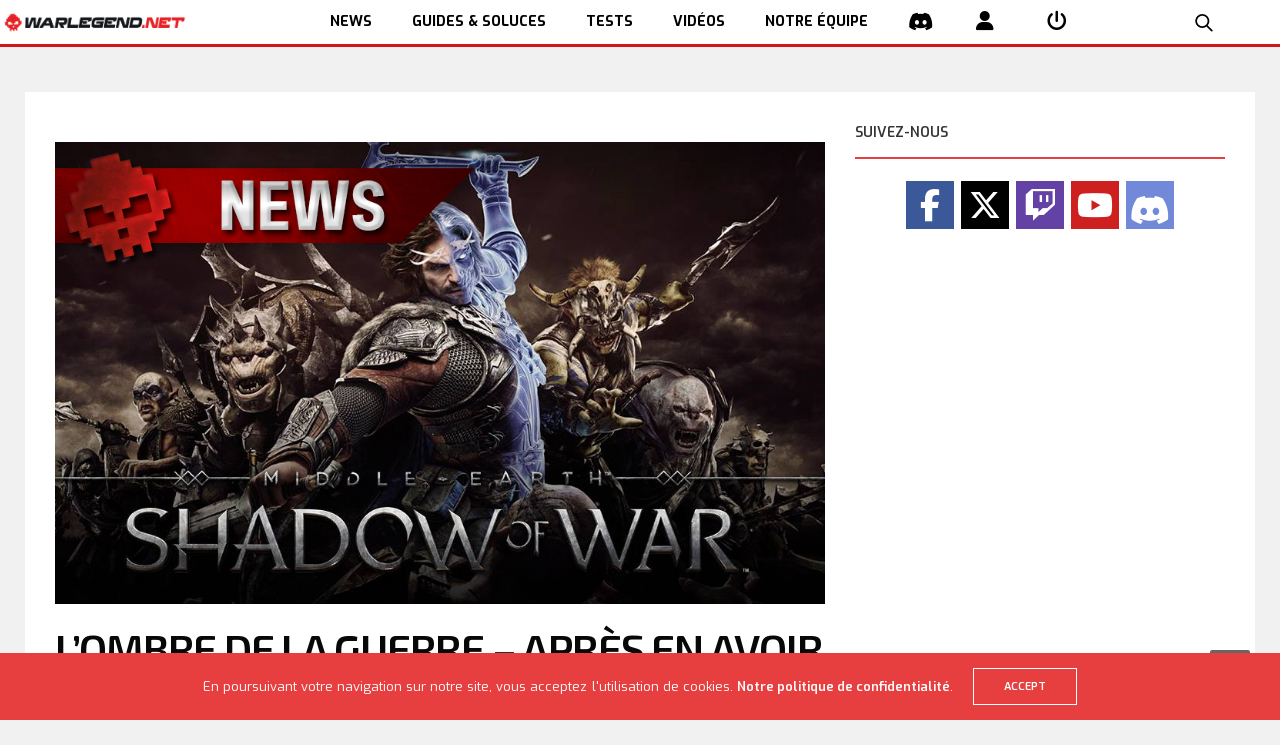

--- FILE ---
content_type: text/html; charset=UTF-8
request_url: https://www.warlegend.net/ombre-de-la-guerre-apres-en-avoir-bien-profite-wb-retire-les-microtransactions/
body_size: 20135
content:
<!doctype html>
<html lang="fr-FR">
<head>
  <meta charset="UTF-8">
  <meta name="viewport" content="width=device-width, initial-scale=1, maximum-scale=1, user-scalable=1">
  <link rel="profile" href="http://gmpg.org/xfn/11">
  <link rel="pingback" href="https://www.warlegend.net/xmlrpc.php">
  <link rel="icon" href="https://www.warlegend.net/wp-content/uploads/wl_logo-1-50x50.png" sizes="32x32" />
<link rel="icon" href="https://www.warlegend.net/wp-content/uploads/wl_logo-1.png" sizes="192x192" />
<link rel="apple-touch-icon" href="https://www.warlegend.net/wp-content/uploads/wl_logo-1.png" />
<meta name="msapplication-TileImage" content="https://www.warlegend.net/wp-content/uploads/wl_logo-1.png" />
  <meta name='robots' content='index, follow, max-image-preview:large, max-snippet:-1, max-video-preview:-1' />

	<!-- This site is optimized with the Yoast SEO plugin v26.7 - https://yoast.com/wordpress/plugins/seo/ -->
	<title>L&#039;Ombre de la Guerre - Après en avoir bien profité, WB retire les microtransactions</title>
	<meta name="description" content="À près de deux mois du 1er anniversaire de l&#039;Ombre de la Guerre, Warner Bros. met un terme à ses microtransactions pour tenter de passer pour un bon prince." />
	<link rel="canonical" href="https://www.warlegend.net/ombre-de-la-guerre-apres-en-avoir-bien-profite-wb-retire-les-microtransactions/" />
	<meta property="og:locale" content="fr_FR" />
	<meta property="og:type" content="article" />
	<meta property="og:title" content="L&#039;Ombre de la Guerre - Après en avoir bien profité, WB retire les microtransactions" />
	<meta property="og:description" content="À près de deux mois du 1er anniversaire de l&#039;Ombre de la Guerre, Warner Bros. met un terme à ses microtransactions pour tenter de passer pour un bon prince." />
	<meta property="og:url" content="https://www.warlegend.net/ombre-de-la-guerre-apres-en-avoir-bien-profite-wb-retire-les-microtransactions/" />
	<meta property="og:site_name" content="WarLegend.net" />
	<meta property="article:publisher" content="https://www.facebook.com/warlegendnet" />
	<meta property="article:published_time" content="2018-07-18T10:30:18+00:00" />
	<meta property="article:modified_time" content="2018-07-18T10:53:30+00:00" />
	<meta property="og:image" content="https://www.warlegend.net/wp-content/uploads/La-terre-du-milieu-lombre-de-la-guerre-news.jpg" />
	<meta property="og:image:width" content="1000" />
	<meta property="og:image:height" content="600" />
	<meta property="og:image:type" content="image/jpeg" />
	<meta name="author" content="Hexen" />
	<meta name="twitter:card" content="summary_large_image" />
	<meta name="twitter:creator" content="@warlegendnet" />
	<meta name="twitter:site" content="@warlegendnet" />
	<meta name="twitter:label1" content="Écrit par" />
	<meta name="twitter:data1" content="Hexen" />
	<meta name="twitter:label2" content="Durée de lecture estimée" />
	<meta name="twitter:data2" content="3 minutes" />
	<script type="application/ld+json" class="yoast-schema-graph">{"@context":"https://schema.org","@graph":[{"@type":"Article","@id":"https://www.warlegend.net/ombre-de-la-guerre-apres-en-avoir-bien-profite-wb-retire-les-microtransactions/#article","isPartOf":{"@id":"https://www.warlegend.net/ombre-de-la-guerre-apres-en-avoir-bien-profite-wb-retire-les-microtransactions/"},"author":{"name":"Hexen","@id":"https://www.warlegend.net/#/schema/person/3ef7db5629d1ed3d96da4f0bf417f528"},"headline":"L&rsquo;Ombre de la Guerre &#8211; Après en avoir bien profité, WB retire les microtransactions","datePublished":"2018-07-18T10:30:18+00:00","dateModified":"2018-07-18T10:53:30+00:00","mainEntityOfPage":{"@id":"https://www.warlegend.net/ombre-de-la-guerre-apres-en-avoir-bien-profite-wb-retire-les-microtransactions/"},"wordCount":711,"commentCount":0,"image":{"@id":"https://www.warlegend.net/ombre-de-la-guerre-apres-en-avoir-bien-profite-wb-retire-les-microtransactions/#primaryimage"},"thumbnailUrl":"https://www.warlegend.net/wp-content/uploads/La-terre-du-milieu-lombre-de-la-guerre-news.jpg","keywords":["boutique","L'ombre de la guerre","La terre du milieu l'ombre de la guerre","marché","microtransactions","PC","playstation 4","ps4","terre du milieu","Warner Bros","warner bros interactive","xb1","XBox One"],"articleSection":["Actualité","Jeu vidéo"],"inLanguage":"fr-FR","potentialAction":[{"@type":"CommentAction","name":"Comment","target":["https://www.warlegend.net/ombre-de-la-guerre-apres-en-avoir-bien-profite-wb-retire-les-microtransactions/#respond"]}]},{"@type":"WebPage","@id":"https://www.warlegend.net/ombre-de-la-guerre-apres-en-avoir-bien-profite-wb-retire-les-microtransactions/","url":"https://www.warlegend.net/ombre-de-la-guerre-apres-en-avoir-bien-profite-wb-retire-les-microtransactions/","name":"L'Ombre de la Guerre - Après en avoir bien profité, WB retire les microtransactions","isPartOf":{"@id":"https://www.warlegend.net/#website"},"primaryImageOfPage":{"@id":"https://www.warlegend.net/ombre-de-la-guerre-apres-en-avoir-bien-profite-wb-retire-les-microtransactions/#primaryimage"},"image":{"@id":"https://www.warlegend.net/ombre-de-la-guerre-apres-en-avoir-bien-profite-wb-retire-les-microtransactions/#primaryimage"},"thumbnailUrl":"https://www.warlegend.net/wp-content/uploads/La-terre-du-milieu-lombre-de-la-guerre-news.jpg","datePublished":"2018-07-18T10:30:18+00:00","dateModified":"2018-07-18T10:53:30+00:00","author":{"@id":"https://www.warlegend.net/#/schema/person/3ef7db5629d1ed3d96da4f0bf417f528"},"description":"À près de deux mois du 1er anniversaire de l'Ombre de la Guerre, Warner Bros. met un terme à ses microtransactions pour tenter de passer pour un bon prince.","inLanguage":"fr-FR","potentialAction":[{"@type":"ReadAction","target":["https://www.warlegend.net/ombre-de-la-guerre-apres-en-avoir-bien-profite-wb-retire-les-microtransactions/"]}]},{"@type":"ImageObject","inLanguage":"fr-FR","@id":"https://www.warlegend.net/ombre-de-la-guerre-apres-en-avoir-bien-profite-wb-retire-les-microtransactions/#primaryimage","url":"https://www.warlegend.net/wp-content/uploads/La-terre-du-milieu-lombre-de-la-guerre-news.jpg","contentUrl":"https://www.warlegend.net/wp-content/uploads/La-terre-du-milieu-lombre-de-la-guerre-news.jpg","width":1000,"height":600,"caption":"La terre du milieu l'ombre de la guerre news"},{"@type":"WebSite","@id":"https://www.warlegend.net/#website","url":"https://www.warlegend.net/","name":"WarLegend.net","description":"Actus, guides et Web TV pour gamers","potentialAction":[{"@type":"SearchAction","target":{"@type":"EntryPoint","urlTemplate":"https://www.warlegend.net/?s={search_term_string}"},"query-input":{"@type":"PropertyValueSpecification","valueRequired":true,"valueName":"search_term_string"}}],"inLanguage":"fr-FR"},{"@type":"Person","@id":"https://www.warlegend.net/#/schema/person/3ef7db5629d1ed3d96da4f0bf417f528","name":"Hexen","image":{"@type":"ImageObject","inLanguage":"fr-FR","@id":"https://www.warlegend.net/#/schema/person/image/","url":"https://secure.gravatar.com/avatar/edd883ea03ccdd7221bbeb8994ce69a45a4e8864a0e4f103e5e9d1897b9fad29?s=96&d=blank&r=r","contentUrl":"https://secure.gravatar.com/avatar/edd883ea03ccdd7221bbeb8994ce69a45a4e8864a0e4f103e5e9d1897b9fad29?s=96&d=blank&r=r","caption":"Hexen"},"description":"Hexen - Rédacteur en chef rock'n troll aka Salt Man aka Le Sel Cosmique","sameAs":["http://www.warlegend.net"],"url":"https://www.warlegend.net/author/hexen/"}]}</script>
	<!-- / Yoast SEO plugin. -->


<link rel='dns-prefetch' href='//cdn.plyr.io' />
<link rel='dns-prefetch' href='//stats.wp.com' />
<link rel='dns-prefetch' href='//fonts.googleapis.com' />
<link rel="alternate" type="application/rss+xml" title="WarLegend.net &raquo; Flux" href="https://www.warlegend.net/feed/" />
<link rel="alternate" type="application/rss+xml" title="WarLegend.net &raquo; Flux des commentaires" href="https://www.warlegend.net/comments/feed/" />
<link rel="preconnect" href="//fonts.gstatic.com/" crossorigin><link rel="alternate" type="application/rss+xml" title="WarLegend.net &raquo; L&rsquo;Ombre de la Guerre &#8211; Après en avoir bien profité, WB retire les microtransactions Flux des commentaires" href="https://www.warlegend.net/ombre-de-la-guerre-apres-en-avoir-bien-profite-wb-retire-les-microtransactions/feed/" />
<link rel="alternate" title="oEmbed (JSON)" type="application/json+oembed" href="https://www.warlegend.net/wp-json/oembed/1.0/embed?url=https%3A%2F%2Fwww.warlegend.net%2Fombre-de-la-guerre-apres-en-avoir-bien-profite-wb-retire-les-microtransactions%2F" />
<link rel="alternate" title="oEmbed (XML)" type="text/xml+oembed" href="https://www.warlegend.net/wp-json/oembed/1.0/embed?url=https%3A%2F%2Fwww.warlegend.net%2Fombre-de-la-guerre-apres-en-avoir-bien-profite-wb-retire-les-microtransactions%2F&#038;format=xml" />
<style id='wp-img-auto-sizes-contain-inline-css' type='text/css'>
img:is([sizes=auto i],[sizes^="auto," i]){contain-intrinsic-size:3000px 1500px}
/*# sourceURL=wp-img-auto-sizes-contain-inline-css */
</style>
<link rel='stylesheet' id='aks-affiliate-plugin-autocomplete-css' href='https://www.warlegend.net/wp-content/plugins/allkeyshop-affiliate/public/assets/css/plugin/autocomplete.css?ver=6.9' media='all' />
<link rel='stylesheet' id='aks-affiliate-plugin-tabs-manager-css' href='https://www.warlegend.net/wp-content/plugins/allkeyshop-affiliate/public/assets/css/plugin/tabs-manager.css?ver=6.9' media='all' />
<link rel='stylesheet' id='aks-affiliate-plugin-main.css-css' href='https://www.warlegend.net/wp-content/plugins/allkeyshop-affiliate/public/assets/css/main.css?ver=6.9' media='all' />
<link rel='stylesheet' id='cnss_font_awesome_css-css' href='https://www.warlegend.net/wp-content/plugins/easy-social-icons/css/font-awesome/css/all.min.css?ver=7.0.0' media='all' />
<link rel='stylesheet' id='cnss_font_awesome_v4_shims-css' href='https://www.warlegend.net/wp-content/plugins/easy-social-icons/css/font-awesome/css/v4-shims.min.css?ver=7.0.0' media='all' />
<link rel='stylesheet' id='cnss_css-css' href='https://www.warlegend.net/wp-content/plugins/easy-social-icons/css/cnss.css?ver=1.0' media='all' />
<link rel='stylesheet' id='cnss_share_css-css' href='https://www.warlegend.net/wp-content/plugins/easy-social-icons/css/share.css?ver=1.0' media='all' />
<style id='wp-emoji-styles-inline-css' type='text/css'>

	img.wp-smiley, img.emoji {
		display: inline !important;
		border: none !important;
		box-shadow: none !important;
		height: 1em !important;
		width: 1em !important;
		margin: 0 0.07em !important;
		vertical-align: -0.1em !important;
		background: none !important;
		padding: 0 !important;
	}
/*# sourceURL=wp-emoji-styles-inline-css */
</style>
<style id='wp-block-library-inline-css' type='text/css'>
:root{--wp-block-synced-color:#7a00df;--wp-block-synced-color--rgb:122,0,223;--wp-bound-block-color:var(--wp-block-synced-color);--wp-editor-canvas-background:#ddd;--wp-admin-theme-color:#007cba;--wp-admin-theme-color--rgb:0,124,186;--wp-admin-theme-color-darker-10:#006ba1;--wp-admin-theme-color-darker-10--rgb:0,107,160.5;--wp-admin-theme-color-darker-20:#005a87;--wp-admin-theme-color-darker-20--rgb:0,90,135;--wp-admin-border-width-focus:2px}@media (min-resolution:192dpi){:root{--wp-admin-border-width-focus:1.5px}}.wp-element-button{cursor:pointer}:root .has-very-light-gray-background-color{background-color:#eee}:root .has-very-dark-gray-background-color{background-color:#313131}:root .has-very-light-gray-color{color:#eee}:root .has-very-dark-gray-color{color:#313131}:root .has-vivid-green-cyan-to-vivid-cyan-blue-gradient-background{background:linear-gradient(135deg,#00d084,#0693e3)}:root .has-purple-crush-gradient-background{background:linear-gradient(135deg,#34e2e4,#4721fb 50%,#ab1dfe)}:root .has-hazy-dawn-gradient-background{background:linear-gradient(135deg,#faaca8,#dad0ec)}:root .has-subdued-olive-gradient-background{background:linear-gradient(135deg,#fafae1,#67a671)}:root .has-atomic-cream-gradient-background{background:linear-gradient(135deg,#fdd79a,#004a59)}:root .has-nightshade-gradient-background{background:linear-gradient(135deg,#330968,#31cdcf)}:root .has-midnight-gradient-background{background:linear-gradient(135deg,#020381,#2874fc)}:root{--wp--preset--font-size--normal:16px;--wp--preset--font-size--huge:42px}.has-regular-font-size{font-size:1em}.has-larger-font-size{font-size:2.625em}.has-normal-font-size{font-size:var(--wp--preset--font-size--normal)}.has-huge-font-size{font-size:var(--wp--preset--font-size--huge)}:root .has-text-align-center{text-align:center}:root .has-text-align-left{text-align:left}:root .has-text-align-right{text-align:right}.has-fit-text{white-space:nowrap!important}#end-resizable-editor-section{display:none}.aligncenter{clear:both}.items-justified-left{justify-content:flex-start}.items-justified-center{justify-content:center}.items-justified-right{justify-content:flex-end}.items-justified-space-between{justify-content:space-between}.screen-reader-text{word-wrap:normal!important;border:0;clip-path:inset(50%);height:1px;margin:-1px;overflow:hidden;padding:0;position:absolute;width:1px}.screen-reader-text:focus{background-color:#ddd;clip-path:none;color:#444;display:block;font-size:1em;height:auto;left:5px;line-height:normal;padding:15px 23px 14px;text-decoration:none;top:5px;width:auto;z-index:100000}html :where(.has-border-color){border-style:solid}html :where([style*=border-top-color]){border-top-style:solid}html :where([style*=border-right-color]){border-right-style:solid}html :where([style*=border-bottom-color]){border-bottom-style:solid}html :where([style*=border-left-color]){border-left-style:solid}html :where([style*=border-width]){border-style:solid}html :where([style*=border-top-width]){border-top-style:solid}html :where([style*=border-right-width]){border-right-style:solid}html :where([style*=border-bottom-width]){border-bottom-style:solid}html :where([style*=border-left-width]){border-left-style:solid}html :where(img[class*=wp-image-]){height:auto;max-width:100%}:where(figure){margin:0 0 1em}html :where(.is-position-sticky){--wp-admin--admin-bar--position-offset:var(--wp-admin--admin-bar--height,0px)}@media screen and (max-width:600px){html :where(.is-position-sticky){--wp-admin--admin-bar--position-offset:0px}}

/*# sourceURL=wp-block-library-inline-css */
</style><style id='global-styles-inline-css' type='text/css'>
:root{--wp--preset--aspect-ratio--square: 1;--wp--preset--aspect-ratio--4-3: 4/3;--wp--preset--aspect-ratio--3-4: 3/4;--wp--preset--aspect-ratio--3-2: 3/2;--wp--preset--aspect-ratio--2-3: 2/3;--wp--preset--aspect-ratio--16-9: 16/9;--wp--preset--aspect-ratio--9-16: 9/16;--wp--preset--color--black: #000000;--wp--preset--color--cyan-bluish-gray: #abb8c3;--wp--preset--color--white: #ffffff;--wp--preset--color--pale-pink: #f78da7;--wp--preset--color--vivid-red: #cf2e2e;--wp--preset--color--luminous-vivid-orange: #ff6900;--wp--preset--color--luminous-vivid-amber: #fcb900;--wp--preset--color--light-green-cyan: #7bdcb5;--wp--preset--color--vivid-green-cyan: #00d084;--wp--preset--color--pale-cyan-blue: #8ed1fc;--wp--preset--color--vivid-cyan-blue: #0693e3;--wp--preset--color--vivid-purple: #9b51e0;--wp--preset--color--thb-accent: #e73f3f;--wp--preset--gradient--vivid-cyan-blue-to-vivid-purple: linear-gradient(135deg,rgb(6,147,227) 0%,rgb(155,81,224) 100%);--wp--preset--gradient--light-green-cyan-to-vivid-green-cyan: linear-gradient(135deg,rgb(122,220,180) 0%,rgb(0,208,130) 100%);--wp--preset--gradient--luminous-vivid-amber-to-luminous-vivid-orange: linear-gradient(135deg,rgb(252,185,0) 0%,rgb(255,105,0) 100%);--wp--preset--gradient--luminous-vivid-orange-to-vivid-red: linear-gradient(135deg,rgb(255,105,0) 0%,rgb(207,46,46) 100%);--wp--preset--gradient--very-light-gray-to-cyan-bluish-gray: linear-gradient(135deg,rgb(238,238,238) 0%,rgb(169,184,195) 100%);--wp--preset--gradient--cool-to-warm-spectrum: linear-gradient(135deg,rgb(74,234,220) 0%,rgb(151,120,209) 20%,rgb(207,42,186) 40%,rgb(238,44,130) 60%,rgb(251,105,98) 80%,rgb(254,248,76) 100%);--wp--preset--gradient--blush-light-purple: linear-gradient(135deg,rgb(255,206,236) 0%,rgb(152,150,240) 100%);--wp--preset--gradient--blush-bordeaux: linear-gradient(135deg,rgb(254,205,165) 0%,rgb(254,45,45) 50%,rgb(107,0,62) 100%);--wp--preset--gradient--luminous-dusk: linear-gradient(135deg,rgb(255,203,112) 0%,rgb(199,81,192) 50%,rgb(65,88,208) 100%);--wp--preset--gradient--pale-ocean: linear-gradient(135deg,rgb(255,245,203) 0%,rgb(182,227,212) 50%,rgb(51,167,181) 100%);--wp--preset--gradient--electric-grass: linear-gradient(135deg,rgb(202,248,128) 0%,rgb(113,206,126) 100%);--wp--preset--gradient--midnight: linear-gradient(135deg,rgb(2,3,129) 0%,rgb(40,116,252) 100%);--wp--preset--font-size--small: 13px;--wp--preset--font-size--medium: 20px;--wp--preset--font-size--large: 36px;--wp--preset--font-size--x-large: 42px;--wp--preset--spacing--20: 0.44rem;--wp--preset--spacing--30: 0.67rem;--wp--preset--spacing--40: 1rem;--wp--preset--spacing--50: 1.5rem;--wp--preset--spacing--60: 2.25rem;--wp--preset--spacing--70: 3.38rem;--wp--preset--spacing--80: 5.06rem;--wp--preset--shadow--natural: 6px 6px 9px rgba(0, 0, 0, 0.2);--wp--preset--shadow--deep: 12px 12px 50px rgba(0, 0, 0, 0.4);--wp--preset--shadow--sharp: 6px 6px 0px rgba(0, 0, 0, 0.2);--wp--preset--shadow--outlined: 6px 6px 0px -3px rgb(255, 255, 255), 6px 6px rgb(0, 0, 0);--wp--preset--shadow--crisp: 6px 6px 0px rgb(0, 0, 0);}:where(.is-layout-flex){gap: 0.5em;}:where(.is-layout-grid){gap: 0.5em;}body .is-layout-flex{display: flex;}.is-layout-flex{flex-wrap: wrap;align-items: center;}.is-layout-flex > :is(*, div){margin: 0;}body .is-layout-grid{display: grid;}.is-layout-grid > :is(*, div){margin: 0;}:where(.wp-block-columns.is-layout-flex){gap: 2em;}:where(.wp-block-columns.is-layout-grid){gap: 2em;}:where(.wp-block-post-template.is-layout-flex){gap: 1.25em;}:where(.wp-block-post-template.is-layout-grid){gap: 1.25em;}.has-black-color{color: var(--wp--preset--color--black) !important;}.has-cyan-bluish-gray-color{color: var(--wp--preset--color--cyan-bluish-gray) !important;}.has-white-color{color: var(--wp--preset--color--white) !important;}.has-pale-pink-color{color: var(--wp--preset--color--pale-pink) !important;}.has-vivid-red-color{color: var(--wp--preset--color--vivid-red) !important;}.has-luminous-vivid-orange-color{color: var(--wp--preset--color--luminous-vivid-orange) !important;}.has-luminous-vivid-amber-color{color: var(--wp--preset--color--luminous-vivid-amber) !important;}.has-light-green-cyan-color{color: var(--wp--preset--color--light-green-cyan) !important;}.has-vivid-green-cyan-color{color: var(--wp--preset--color--vivid-green-cyan) !important;}.has-pale-cyan-blue-color{color: var(--wp--preset--color--pale-cyan-blue) !important;}.has-vivid-cyan-blue-color{color: var(--wp--preset--color--vivid-cyan-blue) !important;}.has-vivid-purple-color{color: var(--wp--preset--color--vivid-purple) !important;}.has-black-background-color{background-color: var(--wp--preset--color--black) !important;}.has-cyan-bluish-gray-background-color{background-color: var(--wp--preset--color--cyan-bluish-gray) !important;}.has-white-background-color{background-color: var(--wp--preset--color--white) !important;}.has-pale-pink-background-color{background-color: var(--wp--preset--color--pale-pink) !important;}.has-vivid-red-background-color{background-color: var(--wp--preset--color--vivid-red) !important;}.has-luminous-vivid-orange-background-color{background-color: var(--wp--preset--color--luminous-vivid-orange) !important;}.has-luminous-vivid-amber-background-color{background-color: var(--wp--preset--color--luminous-vivid-amber) !important;}.has-light-green-cyan-background-color{background-color: var(--wp--preset--color--light-green-cyan) !important;}.has-vivid-green-cyan-background-color{background-color: var(--wp--preset--color--vivid-green-cyan) !important;}.has-pale-cyan-blue-background-color{background-color: var(--wp--preset--color--pale-cyan-blue) !important;}.has-vivid-cyan-blue-background-color{background-color: var(--wp--preset--color--vivid-cyan-blue) !important;}.has-vivid-purple-background-color{background-color: var(--wp--preset--color--vivid-purple) !important;}.has-black-border-color{border-color: var(--wp--preset--color--black) !important;}.has-cyan-bluish-gray-border-color{border-color: var(--wp--preset--color--cyan-bluish-gray) !important;}.has-white-border-color{border-color: var(--wp--preset--color--white) !important;}.has-pale-pink-border-color{border-color: var(--wp--preset--color--pale-pink) !important;}.has-vivid-red-border-color{border-color: var(--wp--preset--color--vivid-red) !important;}.has-luminous-vivid-orange-border-color{border-color: var(--wp--preset--color--luminous-vivid-orange) !important;}.has-luminous-vivid-amber-border-color{border-color: var(--wp--preset--color--luminous-vivid-amber) !important;}.has-light-green-cyan-border-color{border-color: var(--wp--preset--color--light-green-cyan) !important;}.has-vivid-green-cyan-border-color{border-color: var(--wp--preset--color--vivid-green-cyan) !important;}.has-pale-cyan-blue-border-color{border-color: var(--wp--preset--color--pale-cyan-blue) !important;}.has-vivid-cyan-blue-border-color{border-color: var(--wp--preset--color--vivid-cyan-blue) !important;}.has-vivid-purple-border-color{border-color: var(--wp--preset--color--vivid-purple) !important;}.has-vivid-cyan-blue-to-vivid-purple-gradient-background{background: var(--wp--preset--gradient--vivid-cyan-blue-to-vivid-purple) !important;}.has-light-green-cyan-to-vivid-green-cyan-gradient-background{background: var(--wp--preset--gradient--light-green-cyan-to-vivid-green-cyan) !important;}.has-luminous-vivid-amber-to-luminous-vivid-orange-gradient-background{background: var(--wp--preset--gradient--luminous-vivid-amber-to-luminous-vivid-orange) !important;}.has-luminous-vivid-orange-to-vivid-red-gradient-background{background: var(--wp--preset--gradient--luminous-vivid-orange-to-vivid-red) !important;}.has-very-light-gray-to-cyan-bluish-gray-gradient-background{background: var(--wp--preset--gradient--very-light-gray-to-cyan-bluish-gray) !important;}.has-cool-to-warm-spectrum-gradient-background{background: var(--wp--preset--gradient--cool-to-warm-spectrum) !important;}.has-blush-light-purple-gradient-background{background: var(--wp--preset--gradient--blush-light-purple) !important;}.has-blush-bordeaux-gradient-background{background: var(--wp--preset--gradient--blush-bordeaux) !important;}.has-luminous-dusk-gradient-background{background: var(--wp--preset--gradient--luminous-dusk) !important;}.has-pale-ocean-gradient-background{background: var(--wp--preset--gradient--pale-ocean) !important;}.has-electric-grass-gradient-background{background: var(--wp--preset--gradient--electric-grass) !important;}.has-midnight-gradient-background{background: var(--wp--preset--gradient--midnight) !important;}.has-small-font-size{font-size: var(--wp--preset--font-size--small) !important;}.has-medium-font-size{font-size: var(--wp--preset--font-size--medium) !important;}.has-large-font-size{font-size: var(--wp--preset--font-size--large) !important;}.has-x-large-font-size{font-size: var(--wp--preset--font-size--x-large) !important;}
/*# sourceURL=global-styles-inline-css */
</style>

<style id='classic-theme-styles-inline-css' type='text/css'>
.wp-block-button__link{background-color:#32373c;border-radius:9999px;box-shadow:none;color:#fff;font-size:1.125em;padding:calc(.667em + 2px) calc(1.333em + 2px);text-decoration:none}.wp-block-file__button{background:#32373c;color:#fff}.wp-block-accordion-heading{margin:0}.wp-block-accordion-heading__toggle{background-color:inherit!important;color:inherit!important}.wp-block-accordion-heading__toggle:not(:focus-visible){outline:none}.wp-block-accordion-heading__toggle:focus,.wp-block-accordion-heading__toggle:hover{background-color:inherit!important;border:none;box-shadow:none;color:inherit;padding:var(--wp--preset--spacing--20,1em) 0;text-decoration:none}.wp-block-accordion-heading__toggle:focus-visible{outline:auto;outline-offset:0}
/*# sourceURL=https://www.warlegend.net/wp-content/plugins/gutenberg/build/styles/block-library/classic.css */
</style>
<link rel='stylesheet' id='dashicons-css' href='https://www.warlegend.net/wp-includes/css/dashicons.min.css?ver=6.9' media='all' />
<link rel='stylesheet' id='essgrid-blocks-editor-css-css' href='https://www.warlegend.net/wp-content/plugins/essential-grid/admin/includes/builders/gutenberg/build/index.css?ver=1762952708' media='all' />
<link rel='stylesheet' id='responsive-lightbox-swipebox-css' href='https://www.warlegend.net/wp-content/plugins/responsive-lightbox/assets/swipebox/swipebox.min.css?ver=1.5.2' media='all' />
<link rel='stylesheet' id='bigger-picture-css' href='https://www.warlegend.net/wp-content/plugins/youtube-channel/assets/lib/bigger-picture/css/bigger-picture.min.css?ver=3.25.2' media='all' />
<link rel='stylesheet' id='youtube-channel-css' href='https://www.warlegend.net/wp-content/plugins/youtube-channel/assets/css/youtube-channel.min.css?ver=3.25.2' media='all' />
<link rel='stylesheet' id='megamenu-css' href='https://www.warlegend.net/wp-content/uploads/maxmegamenu/style.css?ver=ea0692' media='all' />
<link rel='stylesheet' id='thb-app-css' href='https://www.warlegend.net/wp-content/themes/goodlife-wp/assets/css/app.css?ver=4.6.7' media='all' />
<style id='thb-app-inline-css' type='text/css'>
body {font-family:Exo, 'BlinkMacSystemFont', -apple-system, 'Roboto', 'Lucida Sans';}h1, h2, h3, h4, h5, h6 {font-family:Exo 2, 'BlinkMacSystemFont', -apple-system, 'Roboto', 'Lucida Sans';}#wrapper [role="main"]>.row,.post .post-content>.row,.post-header.small+.style5-container,#infinite-article,.post-detail-row,.woocommerce-tabs .tabs li.active,.select2-container .select2-dropdown,.post.post-fashion .post-title-container {background-color:#ffffff;}.post .post-navi .columns+.columns,.woocommerce-tabs .tabs li.active {border-color:#ffffff;}.subheader {background-color:#f1f1f1 !important;}.subheader.dark ul > li .sub-menu,.subheader.light ul > li .sub-menu {background:#ffffff;}.subheader ul {font-size:12px;}@media only screen and (min-width:48.063em) {.header {}}.header {background-color:#ffffff !important;}@media only screen and (min-width:64.063em) {.header .logo .logoimg {max-height:70px;}}@media only screen and (max-width:64.063em) {.header .logo .logoimg {max-height:;}}@media only screen and (min-width:64.063em) {.subheader.fixed .logo .logolink .logoimg {max-height:60px;}}.menu-holder.style1.dark {background-color:#f3f3f3 !important;}a:hover, .menu-holder ul li.menu-item-mega-parent .thb_mega_menu_holder .thb_mega_menu li.active a,.menu-holder ul li.sfHover > a, .subcategory_container .thb-sibling-categories li a:hover,label small, .more-link, .comment-respond .comment-reply-title small a, .btn.accent-transparent, .button.accent-transparent, input[type=submit].accent-transparent, .category_title.search span, .video_playlist .video_play.video-active .post-title h6, .menu-holder.dark ul li .sub-menu a:hover, .menu-holder.dark ul.sf-menu > li > a:hover, .post .post-bottom-meta a:hover,.thb-title-color-hover .post .post-title .entry-title a:hover,.btn.accent-border, .button.accent-border, input[type=submit].accent-border {color:#e73f3f;}ul.point-list li:before, ol.point-list li:before, .post .article-tags .tags-title, .post.post-overlay .post-gallery .counts,.post-review ul li .progress span, .post-review .average, .category-title.style1 .category-header, .widget.widget_topreviews .style1 li .progress, .btn.black:hover, .button.black:hover, input[type=submit].black:hover, .btn.white:hover, .button.white:hover, input[type=submit].white:hover, .btn.accent:hover, .button.accent:hover, input[type=submit].accent:hover, .btn.accent-transparent:hover, .button.accent-transparent:hover, input[type=submit].accent-transparent:hover, #scroll_totop:hover, .subheader.fixed > .row .progress, #mobile-menu.style2, .thb-cookie-bar,.btn.accent-fill, .button.accent-fill, input[type=submit].accent-fill {background-color:#e73f3f;}.plyr__control--overlaid,.plyr--video .plyr__control.plyr__tab-focus, .plyr--video .plyr__control:hover, .plyr--video .plyr__control[aria-expanded=true] {background:#e73f3f;}.plyr--full-ui input[type=range] {color:#e73f3f;}.menu-holder ul li.menu-item-mega-parent .thb_mega_menu_holder, .btn.black:hover, .button.black:hover, input[type=submit].black:hover, .btn.accent, .button.accent, input[type=submit].accent, .btn.white:hover, .button.white:hover, input[type=submit].white:hover, .btn.accent:hover, .button.accent:hover, input[type=submit].accent:hover, .btn.accent-transparent, .button.accent-transparent, input[type=submit].accent-transparent,.quick_search .quick_searchform,.btn.accent-border, .button.accent-border, input[type=submit].accent-border,.btn.accent-fill, .button.accent-fill, input[type=submit].accent-fill {border-color:#e73f3f;}.btn.accent-fill:hover, .button.accent-fill:hover, input[type=submit].accent-fill:hover {border-color:#d53a3a;background-color:#d53a3a;}.quick_search .quick_searchform input[type="submit"] {background:rgba(231,63,63, .1);}.quick_search .quick_searchform:after {border-bottom-color:#e73f3f;}.quick_search .quick_searchform input[type="submit"]:hover {background:rgba(231,63,63, .2);}.post .article-tags .tags-title:after {border-left-color:#e73f3f;}.rtl .post .article-tags .tags-title:after {border-right-color:#e73f3f;}.circle_rating .circle_perc {stroke:#e73f3f;}.header .quick_search.active .quick_search_icon,.menu-right-content .quick_search.active .quick_search_icon,.post .post-bottom-meta a:hover .comment_icon,.btn.accent-border .thb-next-arrow,.button.accent-border .thb-next-arrow,input[type=submit].accent-border .thb-next-arrow,.btn.accent-transparent .thb-next-arrow,.button.accent-transparent .thb-next-arrow,input[type=submit].accent-transparent .thb-next-arrow {fill:#e73f3f;}.post .post-content p a {border-color:#ff5f5f;-moz-box-shadow:inset 0 -5px 0 #ff5f5f;-webkit-box-shadow:inset 0 -5px 0 #ff5f5f;box-shadow:inset 0 -5px 0 #ff5f5f;}.post.carousel-listing.slick-current:after {-moz-box-shadow:inset 0 4px 0 0 #e73f3f;-webkit-box-shadow:inset 0 4px 0 0 #e73f3f;box-shadow:inset 0 4px 0 0 #e73f3f;}.post .post-content p a:hover {background:#ff5f5f;}.subheader.fixed > .row .progress {background:#e73f3f;}.post .widget.title-style1 .widget_title > strong {color:#e73f3f;}.post .widget.title-style2 .widget_title > strong {background-color:#e73f3f;}.post .widget .widget_title {border-color:#e73f3f;}.quick_search .quick_searchform {border-color:#111111;}.quick_search .quick_searchform input[type="submit"] {background:rgba(17,17,17, .1);}.quick_search .quick_searchform:after {border-bottom-color:#111111;}.quick_search .quick_searchform input[type="submit"]:hover {background:rgba(17,17,17, .2);}input[type="submit"],submit,.button,.btn {}.post .post-bottom-meta {}.post .post-category {font-size:12px;}.widget > strong {font-size:14px;}h1,.h1 {}h2 {}h3 {}h4 {}h5 {}h6 {}.post .post-title h1 {}@media only screen and (min-width:80em) {.menu-holder ul.sf-menu > li {margin-right:60px;}}.menu-holder ul.sf-menu > li > a {}.menu-holder ul.sf-menu > li > a {font-size:12px;}.menu-holder ul li .sub-menu li a,.menu-holder ul li.menu-item-mega-parent .thb_mega_menu_holder .thb_mega_menu li > a {}.menu-holder ul li .sub-menu li a,.menu-holder ul li.menu-item-mega-parent .thb_mega_menu_holder .thb_mega_menu li > a {font-size:12px;}.mobile-menu li a {}.mobile-menu li a {font-size:12px;}.mobile-menu .sub-menu li a {font-size:12px;}.mobile-menu .sub-menu li a {}.widget:not(.widget_singlead) {background-color:#ffffff !important;}[role="main"] .widget.widget_categoryslider .slick-nav {background-color:#ffffff !important;}#footer {background-color:#333333 !important;}#footer .widget.widget_categoryslider .slick-nav {background-color:#333333 !important;}#subfooter {background-color:#1a1a1a !important;}@media only screen and (min-width:48.063em) {#subfooter .logolink .logoimg {max-height:80px;}}h1,h2,h3,h4,h5,h6,.menu-holder ul.sf-menu > li > a,.widget.widget_socialcounter ul li a,.widget.widget_topreviews .style2 li a,.btn, .button, input[type=submit],#subfooter .footer-menu li a,.post .post-navi .columns a,.post .post-bottom-meta,.post .single_category_title,.widget.widget_topreviews .style1 li > a,.widget > strong span a,.widget > strong {font-weight:600;}#footer .widget > strong {font-size:11px;}.menu-item-226257:hover,i:hover{color:#ce1918;}
/*# sourceURL=thb-app-inline-css */
</style>
<link rel='stylesheet' id='wl-exo2-font-css' href='https://fonts.googleapis.com/css?family=Exo+2&#038;display=swap&#038;ver=6.9' media='all' />
<link rel='stylesheet' id='wl-app-css' href='https://www.warlegend.net/wp-content/themes/warlegend/styles/app-0bc18d4b6f12.min.css?ver=6.9' media='all' />
<link rel='stylesheet' id='thb-fa-css' href='https://www.warlegend.net/wp-content/themes/goodlife-wp/assets/css/font-awesome.min.css?ver=6.7.2' media='all' />
<link rel='stylesheet' id='style-css' href='https://www.warlegend.net/wp-content/themes/warlegend/style.css?ver=4.6.7' media='all' />
<link rel='stylesheet' id='thb-google-fonts-css' href='https://fonts.googleapis.com/css?family=Exo%3A100%2C200%2C300%2C400%2C500%2C600%2C700%2C800%2C900%2C100i%2C200i%2C300i%2C400i%2C500i%2C600i%2C700i%2C800i%2C900i%7CExo+2%3A100%2C200%2C300%2C400%2C500%2C600%2C700%2C800%2C900%2C100i%2C200i%2C300i%2C400i%2C500i%2C600i%2C700i%2C800i%2C900i&#038;subset=latin&#038;display=swap&#038;ver=4.6.7' media='all' />
<link rel='stylesheet' id='tp-fontello-css' href='https://www.warlegend.net/wp-content/plugins/essential-grid/public/assets/font/fontello/css/fontello.css?ver=3.1.9.4' media='all' />
<link rel='stylesheet' id='esg-plugin-settings-css' href='https://www.warlegend.net/wp-content/plugins/essential-grid/public/assets/css/settings.css?ver=3.1.9.4' media='all' />
<script type="text/javascript" src="https://www.warlegend.net/wp-content/plugins/allkeyshop-affiliate/public/assets/js/plugin/aks-api.js?ver=6.9" id="aks-affiliate-plugin-aks-api-js"></script>
<script type="text/javascript" src="https://www.warlegend.net/wp-content/plugins/allkeyshop-affiliate/public/assets/js/plugin/autocomplete.js?ver=6.9" id="aks-affiliate-plugin-autocomplete-js"></script>
<script type="text/javascript" src="https://www.warlegend.net/wp-content/plugins/allkeyshop-affiliate/public/assets/js/plugin/tabs-manager.js?ver=6.9" id="aks-affiliate-plugin-tabs-manager-js"></script>
<script type="text/javascript" src="https://www.warlegend.net/wp-includes/js/jquery/jquery.min.js?ver=3.7.1" id="jquery-core-js"></script>
<script type="text/javascript" src="https://www.warlegend.net/wp-includes/js/jquery/jquery-migrate.min.js?ver=3.4.1" id="jquery-migrate-js"></script>
<script type="text/javascript" src="https://www.warlegend.net/wp-content/plugins/easy-social-icons/js/cnss.js?ver=1.0" id="cnss_js-js"></script>
<script type="text/javascript" src="https://www.warlegend.net/wp-content/plugins/easy-social-icons/js/share.js?ver=1.0" id="cnss_share_js-js"></script>
<script type="text/javascript" src="https://www.warlegend.net/wp-content/plugins/responsive-lightbox/assets/dompurify/purify.min.js?ver=3.3.1" id="dompurify-js"></script>
<script type="text/javascript" id="responsive-lightbox-sanitizer-js-before">
/* <![CDATA[ */
window.RLG = window.RLG || {}; window.RLG.sanitizeAllowedHosts = ["youtube.com","www.youtube.com","youtu.be","vimeo.com","player.vimeo.com"];
//# sourceURL=responsive-lightbox-sanitizer-js-before
/* ]]> */
</script>
<script type="text/javascript" src="https://www.warlegend.net/wp-content/plugins/responsive-lightbox/js/sanitizer.js?ver=2.6.1" id="responsive-lightbox-sanitizer-js"></script>
<script type="text/javascript" src="https://www.warlegend.net/wp-content/plugins/responsive-lightbox/assets/swipebox/jquery.swipebox.min.js?ver=1.5.2" id="responsive-lightbox-swipebox-js"></script>
<script type="text/javascript" src="https://www.warlegend.net/wp-includes/js/underscore.min.js?ver=1.13.7" id="underscore-js"></script>
<script type="text/javascript" src="https://www.warlegend.net/wp-content/plugins/responsive-lightbox/assets/infinitescroll/infinite-scroll.pkgd.min.js?ver=4.0.1" id="responsive-lightbox-infinite-scroll-js"></script>
<script type="text/javascript" id="responsive-lightbox-js-before">
/* <![CDATA[ */
var rlArgs = {"script":"swipebox","selector":"prettyPhoto","customEvents":"","activeGalleries":true,"animation":true,"hideCloseButtonOnMobile":false,"removeBarsOnMobile":false,"hideBars":true,"hideBarsDelay":5000,"videoMaxWidth":1080,"useSVG":true,"loopAtEnd":false,"woocommerce_gallery":false,"ajaxurl":"https:\/\/www.warlegend.net\/wp-admin\/admin-ajax.php","nonce":"f6aa207f17","preview":false,"postId":237693,"scriptExtension":false};

//# sourceURL=responsive-lightbox-js-before
/* ]]> */
</script>
<script type="text/javascript" src="https://www.warlegend.net/wp-content/plugins/responsive-lightbox/js/front.js?ver=2.6.1" id="responsive-lightbox-js"></script>
<script type="text/javascript" id="tp-tools-js-before">
/* <![CDATA[ */
window.ESG ??={};ESG.E ??={};ESG.E.site_url='https://www.warlegend.net';ESG.E.plugin_url='https://www.warlegend.net/wp-content/plugins/essential-grid/';ESG.E.ajax_url='https://www.warlegend.net/wp-admin/admin-ajax.php';ESG.E.nonce='7976c22477';ESG.E.tptools=true;ESG.E.waitTptFunc ??=[];ESG.F ??={};ESG.F.waitTpt=() =>{if ( typeof jQuery==='undefined' ||!window?._tpt?.regResource ||!ESG?.E?.plugin_url ||(!ESG.E.tptools && !window?.SR7?.E?.plugin_url) ) return setTimeout(ESG.F.waitTpt,29);if (!window._tpt.gsap) window._tpt.regResource({id:'tpgsap',url:ESG.E.tptools && ESG.E.plugin_url+'/public/assets/js/libs/tpgsap.js' ||SR7.E.plugin_url + 'public/js/libs/tpgsap.js'});_tpt.checkResources(['tpgsap']).then(() =>{if (window.tpGS && !_tpt?.Back){_tpt.eases=tpGS.eases;Object.keys(_tpt.eases).forEach((e) => {_tpt[e] ===undefined && (_tpt[e]=tpGS[e])});}ESG.E.waitTptFunc.forEach((f) =>{typeof f ==='function' && f();});ESG.E.waitTptFunc=[];});}
//# sourceURL=tp-tools-js-before
/* ]]> */
</script>
<script type="text/javascript" src="https://www.warlegend.net/wp-content/plugins/essential-grid/public/assets/js/libs/tptools.js?ver=6.7.36" id="tp-tools-js" async="async" data-wp-strategy="async"></script>
<script></script><link rel="https://api.w.org/" href="https://www.warlegend.net/wp-json/" /><link rel="alternate" title="JSON" type="application/json" href="https://www.warlegend.net/wp-json/wp/v2/posts/237693" /><link rel="EditURI" type="application/rsd+xml" title="RSD" href="https://www.warlegend.net/xmlrpc.php?rsd" />
<meta name="generator" content="WordPress 6.9" />
<link rel='shortlink' href='https://www.warlegend.net/?p=237693' />
<style type="text/css">
		ul.cnss-social-icon li.cn-fa-icon a:hover{color:#ffffff!important;}
		</style>	<style>img#wpstats{display:none}</style>
		<style type="text/css">.recentcomments a{display:inline !important;padding:0 !important;margin:0 !important;}</style><style type="text/css" id="custom-background-css">
body.custom-background { background-color: #f1f1f1; }
</style>
	<link rel="icon" href="https://www.warlegend.net/wp-content/uploads/wl_logo-1-50x50.png" sizes="32x32" />
<link rel="icon" href="https://www.warlegend.net/wp-content/uploads/wl_logo-1.png" sizes="192x192" />
<link rel="apple-touch-icon" href="https://www.warlegend.net/wp-content/uploads/wl_logo-1.png" />
<meta name="msapplication-TileImage" content="https://www.warlegend.net/wp-content/uploads/wl_logo-1.png" />
<noscript><style> .wpb_animate_when_almost_visible { opacity: 1; }</style></noscript><style type="text/css">/** Mega Menu CSS: fs **/</style>
  <script type="application/javascript" src="https://do69ll745l27z.cloudfront.net/scripts/master/warlegend.js" async></script>
  <script data-ad-client="ca-pub-2758403065554191" src="https://pagead2.googlesyndication.com/pagead/js/adsbygoogle.js" async></script>
</head>
<body class="wp-singular post-template-default single single-post postid-237693 single-format-standard custom-background wp-theme-goodlife-wp wp-child-theme-warlegend thb-boxed-on thb_ads_header_mobile_off thb-lightbox-on thb-capitalize-on thb-dark-mode-off thb-header-style5 thb-title-color-hover wpb-js-composer js-comp-ver-8.7.2 vc_responsive">
<div id="wrapper" class="open">
  <nav id="mobile-menu" class="style1">
  <div class="custom_scroll" id="menu-scroll">
      <div class="mobile-top">
                              </div>
              <ul id="menu-navigation-principale" class="mobile-menu"><li id="menu-item-290373" class=" menu-item menu-item-type-custom menu-item-object-custom menu-item-has-children menu-item-290373"><a href="/actualite/"><span><i class="fa fa-plus"></i></span></span>NEWS</a>
<ul class="sub-menu">
	<li id="menu-item-290374" class=" menu-item menu-item-type-custom menu-item-object-custom menu-item-290374"><a href="/jeux-video/">Jeux Vidéo</a></li>
	<li id="menu-item-290375" class=" menu-item menu-item-type-custom menu-item-object-custom menu-item-290375"><a href="/hardware/">Hardware</a></li>
	<li id="menu-item-290376" class=" menu-item menu-item-type-custom menu-item-object-custom menu-item-290376"><a href="/cinegeek">Ciné Geek</a></li>
</ul>
</li>
<li id="menu-item-290378" class=" menu-item menu-item-type-custom menu-item-object-custom menu-item-290378"><a href="/soluce-guide/">GUIDES &#038; SOLUCES</a></li>
<li id="menu-item-290379" class=" menu-item menu-item-type-custom menu-item-object-custom menu-item-has-children menu-item-290379"><a href="/tests/"><span><i class="fa fa-plus"></i></span></span>TESTS</a>
<ul class="sub-menu">
	<li id="menu-item-290380" class=" menu-item menu-item-type-custom menu-item-object-custom menu-item-290380"><a href="/tests/apercus/">Aperçus</a></li>
	<li id="menu-item-290381" class=" menu-item menu-item-type-custom menu-item-object-custom menu-item-290381"><a href="/tests/early-tests/">Early Tests</a></li>
	<li id="menu-item-291783" class=" menu-item menu-item-type-taxonomy menu-item-object-category menu-item-291783 menu-item-category-35350"><a href="https://www.warlegend.net/tests/tests-jeux-video-jv/">Tests JV</a></li>
	<li id="menu-item-290384" class=" menu-item menu-item-type-custom menu-item-object-custom menu-item-290384"><a href="http://www.warlegend.net/tests/tests-matos-gaming-hardware">Tests Matos</a></li>
</ul>
</li>
<li id="menu-item-290385" class=" menu-item menu-item-type-post_type menu-item-object-page menu-item-290385"><a href="https://www.warlegend.net/videos/">Vidéos</a></li>
<li id="menu-item-290386" class=" menu-item menu-item-type-custom menu-item-object-custom menu-item-has-children menu-item-290386"><a href="#"><span><i class="fa fa-plus"></i></span></span>NOTRE ÉQUIPE</a>
<ul class="sub-menu">
	<li id="menu-item-290387" class=" menu-item menu-item-type-custom menu-item-object-custom menu-item-290387"><a href="/la-redaction-warlegend/">La Rédaction</a></li>
	<li id="menu-item-290388" class=" menu-item menu-item-type-custom menu-item-object-custom menu-item-290388"><a href="/youtube-war-legend/">La Chaîne Youtube</a></li>
	<li id="menu-item-290389" class=" menu-item menu-item-type-custom menu-item-object-custom menu-item-290389"><a href="/la-webtv-warlegend/">La WebTV</a></li>
	<li id="menu-item-290390" class=" menu-item menu-item-type-custom menu-item-object-custom menu-item-290390"><a href="/la-direction-war-legend/">La Direction</a></li>
	<li id="menu-item-290391" class=" menu-item menu-item-type-custom menu-item-object-custom menu-item-290391"><a href="/war-legend-communication/">La Communication</a></li>
	<li id="menu-item-290392" class=" menu-item menu-item-type-custom menu-item-object-custom menu-item-290392"><a href="/administration-tournois/">L&rsquo;Administration tournois</a></li>
	<li id="menu-item-310513" class=" menu-item menu-item-type-custom menu-item-object-custom menu-item-310513"><a href="https://www.warlegend.net/war-legend-dans-pax-dei/">Guilde Pax Dei</a></li>
</ul>
</li>
<li id="menu-item-290393" class=" menu-item menu-item-type-custom menu-item-object-custom menu-item-290393"><a href="https://discord.gg/warlegendnet"><i class="fab fa-discord"></i></a></li>
<li id="menu-item-291326" class=" bp-menu bp-login-nav menu-item menu-item-type-custom menu-item-object-custom menu-item-291326"><a href="https://www.warlegend.net/wp-login.php"><i class="fa fa-user"></i></a></li>
<li id="menu-item-291325" class=" bp-menu bp-logout-nav menu-item menu-item-type-custom menu-item-object-custom menu-item-291325"><a href="https://www.warlegend.net/wp-login.php?action=logout&#038;_wpnonce=6475148169"><i class="fa fa-power-off"></i></a></li>
</ul>                        <div class="social-links">
        										<a href="https://www.facebook.com/warlegendnet/" class="facebook" target="_blank"><i class="fa fab fa-facebook"></i>
										</a>
																		<a href="https://twitter.com/WarLegendnet?lang=fr" class="twitter" target="_blank"><i class="fa fab fa-twitter"></i>
										</a>
																		<a href="https://www.instagram.com/warlegendnet/" class="instagram" target="_blank"><i class="fa fab fa-instagram"></i>
										</a>
																		<a href="https://www.youtube.com/warlegendnet" class="youtube-play" target="_blank"><i class="fa fab fa-youtube-play"></i>
										</a>
										      </div>
      <div class="menu-footer">
              </div>
  </div>
</nav>
  <div id="content-container">
    <div class="click-capture"></div>
    <header class="header style5 dark">
  <div class="row">
    <div class="small-2 columns text-left mobile-icon-holder">
      	<div class="mobile-toggle-holder">
		<div class="mobile-toggle">
			<span></span><span></span><span></span>
		</div>
	</div>
	    </div>
    <div class="small-8 large-12 columns logo">
      <div id="menu_width">
        <a href="https://www.warlegend.net/" class="logolink">
          <img src="https://www.warlegend.net/wp-content/uploads/Logo_horizontal_flat.png" class="logoimg" alt="WarLegend.net"/>
        </a>
        <nav class="menu-holder light menu-light">
                      <ul id="menu-navigation-principale-1" class="sf-menu style3"><li class="menu-item menu-item-type-custom menu-item-object-custom menu-item-has-children menu-item-290373"><a href="/actualite/">NEWS</a>


<ul class="sub-menu ">
	<li class="menu-item menu-item-type-custom menu-item-object-custom menu-item-290374"><a href="/jeux-video/">Jeux Vidéo</a></li>
	<li class="menu-item menu-item-type-custom menu-item-object-custom menu-item-290375"><a href="/hardware/">Hardware</a></li>
	<li class="menu-item menu-item-type-custom menu-item-object-custom menu-item-290376"><a href="/cinegeek">Ciné Geek</a></li>
</ul>
</li>
<li class="menu-item menu-item-type-custom menu-item-object-custom menu-item-290378"><a href="/soluce-guide/">GUIDES &#038; SOLUCES</a></li>
<li class="menu-item menu-item-type-custom menu-item-object-custom menu-item-has-children menu-item-290379"><a href="/tests/">TESTS</a>


<ul class="sub-menu ">
	<li class="menu-item menu-item-type-custom menu-item-object-custom menu-item-290380"><a href="/tests/apercus/">Aperçus</a></li>
	<li class="menu-item menu-item-type-custom menu-item-object-custom menu-item-290381"><a href="/tests/early-tests/">Early Tests</a></li>
	<li class="menu-item menu-item-type-taxonomy menu-item-object-category menu-item-291783 menu-item-category-35350"><a href="https://www.warlegend.net/tests/tests-jeux-video-jv/">Tests JV</a></li>
	<li class="menu-item menu-item-type-custom menu-item-object-custom menu-item-290384"><a href="http://www.warlegend.net/tests/tests-matos-gaming-hardware">Tests Matos</a></li>
</ul>
</li>
<li class="menu-item menu-item-type-post_type menu-item-object-page menu-item-290385"><a href="https://www.warlegend.net/videos/">Vidéos</a></li>
<li class="menu-item menu-item-type-custom menu-item-object-custom menu-item-has-children menu-item-290386"><a href="#">NOTRE ÉQUIPE</a>


<ul class="sub-menu ">
	<li class="menu-item menu-item-type-custom menu-item-object-custom menu-item-290387"><a href="/la-redaction-warlegend/">La Rédaction</a></li>
	<li class="menu-item menu-item-type-custom menu-item-object-custom menu-item-290388"><a href="/youtube-war-legend/">La Chaîne Youtube</a></li>
	<li class="menu-item menu-item-type-custom menu-item-object-custom menu-item-290389"><a href="/la-webtv-warlegend/">La WebTV</a></li>
	<li class="menu-item menu-item-type-custom menu-item-object-custom menu-item-290390"><a href="/la-direction-war-legend/">La Direction</a></li>
	<li class="menu-item menu-item-type-custom menu-item-object-custom menu-item-290391"><a href="/war-legend-communication/">La Communication</a></li>
	<li class="menu-item menu-item-type-custom menu-item-object-custom menu-item-290392"><a href="/administration-tournois/">L&rsquo;Administration tournois</a></li>
	<li class="menu-item menu-item-type-custom menu-item-object-custom menu-item-310513"><a href="https://www.warlegend.net/war-legend-dans-pax-dei/">Guilde Pax Dei</a></li>
</ul>
</li>
<li class="menu-item menu-item-type-custom menu-item-object-custom menu-item-290393"><a href="https://discord.gg/warlegendnet"><i class="fab fa-discord"></i></a></li>
<li class="bp-menu bp-login-nav menu-item menu-item-type-custom menu-item-object-custom menu-item-291326"><a href="https://www.warlegend.net/wp-login.php"><i class="fa fa-user"></i></a></li>
<li class="bp-menu bp-logout-nav menu-item menu-item-type-custom menu-item-object-custom menu-item-291325"><a href="https://www.warlegend.net/wp-login.php?action=logout&#038;_wpnonce=6475148169"><i class="fa fa-power-off"></i></a></li>
</ul>                  </nav>
        	<div class="menu-right-content">
							<div class="quick_search">
		<a href="#" class="quick_toggle"></a>
		<svg class="quick_search_icon" xmlns="http://www.w3.org/2000/svg" xmlns:xlink="http://www.w3.org/1999/xlink" x="0px" y="0px" width="19px" height="19px" viewBox="0 0 19 19" xml:space="preserve">
	<path d="M18.96,16.896l-4.973-4.926c1.02-1.255,1.633-2.846,1.633-4.578c0-4.035-3.312-7.317-7.385-7.317S0.849,3.358,0.849,7.393
		c0,4.033,3.313,7.316,7.386,7.316c1.66,0,3.188-0.552,4.422-1.471l4.998,4.95c0.181,0.179,0.416,0.268,0.652,0.268
		c0.235,0,0.472-0.089,0.652-0.268C19.32,17.832,19.32,17.253,18.96,16.896z M2.693,7.393c0-3.027,2.485-5.489,5.542-5.489
		c3.054,0,5.541,2.462,5.541,5.489c0,3.026-2.486,5.489-5.541,5.489C5.179,12.882,2.693,10.419,2.693,7.393z"/>
</svg>		<form method="get" class="quick_searchform" role="search" action="https://www.warlegend.net/">
			<input name="s" type="text" class="s">
			<input type="submit" value="Search">
		</form>
	</div>

		</div>
	              </div>
    </div>
    <div class="small-2 columns text-right mobile-share-holder">
      <div>
      	<div class="quick_search">
		<a href="#" class="quick_toggle"></a>
		<svg class="quick_search_icon" xmlns="http://www.w3.org/2000/svg" xmlns:xlink="http://www.w3.org/1999/xlink" x="0px" y="0px" width="19px" height="19px" viewBox="0 0 19 19" xml:space="preserve">
	<path d="M18.96,16.896l-4.973-4.926c1.02-1.255,1.633-2.846,1.633-4.578c0-4.035-3.312-7.317-7.385-7.317S0.849,3.358,0.849,7.393
		c0,4.033,3.313,7.316,7.386,7.316c1.66,0,3.188-0.552,4.422-1.471l4.998,4.95c0.181,0.179,0.416,0.268,0.652,0.268
		c0.235,0,0.472-0.089,0.652-0.268C19.32,17.832,19.32,17.253,18.96,16.896z M2.693,7.393c0-3.027,2.485-5.489,5.542-5.489
		c3.054,0,5.541,2.462,5.541,5.489c0,3.026-2.486,5.489-5.541,5.489C5.179,12.882,2.693,10.419,2.693,7.393z"/>
</svg>		<form method="get" class="quick_searchform" role="search" action="https://www.warlegend.net/">
			<input name="s" type="text" class="s">
			<input type="submit" value="Search">
		</form>
	</div>

	      </div>
    </div>
  </div>
</header>
    <div role="main">
<div id="infinite-article" data-infinite="off" data-infinite-count="" class="off" data-security="63fedf6463">
	<div class="row post-detail-row top-padding post-detail-style1">
  <div class="small-12 medium-8 columns">
    <article itemscope itemtype="http://schema.org/Article" class="post blog-post post-237693 type-post status-publish format-standard has-post-thumbnail hentry category-actualite category-jeux-video tag-boutique tag-lombre-de-la-guerre tag-la-terre-du-milieu-lombre-de-la-guerre tag-marche tag-microtransactions tag-pc tag-playstation-4 tag-ps4 tag-terre-du-milieu tag-warner-bros tag-warner-bros-interactive tag-xb1 tag-xbox-one" id="post-237693" data-id="237693" data-url="https://www.warlegend.net/ombre-de-la-guerre-apres-en-avoir-bien-profite-wb-retire-les-microtransactions/">
        <div class="Ads--wrapper">
    <div id="cgBannerBTF1"></div>
    <div class="AdblockDetect-root" data-placeholder="horizontal_1.jpg"></div>
  </div>
            <figure class="post-gallery">
        <img width="1000" height="600" src="https://www.warlegend.net/wp-content/uploads/La-terre-du-milieu-lombre-de-la-guerre-news.jpg" class="attachment-goodlife-post-style1 size-goodlife-post-style1 wp-post-image" alt="La terre du milieu l&#039;ombre de la guerre news" decoding="async" loading="lazy" srcset="https://www.warlegend.net/wp-content/uploads/La-terre-du-milieu-lombre-de-la-guerre-news.jpg 1000w, https://www.warlegend.net/wp-content/uploads/La-terre-du-milieu-lombre-de-la-guerre-news-300x180.jpg 300w, https://www.warlegend.net/wp-content/uploads/La-terre-du-milieu-lombre-de-la-guerre-news-768x461.jpg 768w, https://www.warlegend.net/wp-content/uploads/La-terre-du-milieu-lombre-de-la-guerre-news-175x105.jpg 175w" sizes="auto, (max-width: 1000px) 100vw, 1000px" />              </figure>
            <header class="post-title entry-header cf">
        <h1 class="entry-title" itemprop="name headline">L&rsquo;Ombre de la Guerre &#8211; Après en avoir bien profité, WB retire les microtransactions</h1>        	<aside class="post-bottom-meta">
				<div class="">
			<img alt='' src='https://secure.gravatar.com/avatar/edd883ea03ccdd7221bbeb8994ce69a45a4e8864a0e4f103e5e9d1897b9fad29?s=48&#038;d=blank&#038;r=r' srcset='https://secure.gravatar.com/avatar/edd883ea03ccdd7221bbeb8994ce69a45a4e8864a0e4f103e5e9d1897b9fad29?s=96&#038;d=blank&#038;r=r 2x' class='avatar avatar-48 photo thb-ignore-lazyload' height='48' width='48' loading='lazy' decoding='async'/>		</div>
						<strong itemprop="author" class="author vcard"><a href="https://www.warlegend.net/author/hexen/" title="Articles par Hexen" rel="author">Hexen</a></strong>
						<div class="time">18 juillet 2018</div>
							<span class="comment">
				<a href="https://www.warlegend.net/ombre-de-la-guerre-apres-en-avoir-bien-profite-wb-retire-les-microtransactions/#respond" title="L&rsquo;Ombre de la Guerre &#8211; Après en avoir bien profité, WB retire les microtransactions">
					<svg class="comment_icon" width="13px" height="13px" viewBox="0 0 13 13"><use href="#comment_icon" /></svg> 0				</a>
			</span>
										<span class="views"> 0 <em>views</em></span>				</aside>
	      </header>
      <div class="share-container">
        			<aside class="share-article-vertical share-main hide-on-print
						 fixed-me show-for-medium">
			 				<a href="https://www.facebook.com/sharer.php?u=https%3A%2F%2Fwww.warlegend.net%2Fombre-de-la-guerre-apres-en-avoir-bien-profite-wb-retire-les-microtransactions%2F" class="facebook social"><i class="fa fab fa-facebook"></i></a>
										<a href="https://x.com/intent/tweet?text=L%E2%80%99Ombre+de+la+Guerre+%E2%80%93+Apr%C3%A8s+en+avoir+bien+profit%C3%A9%2C+WB+retire+les+microtransactions&url=https%3A%2F%2Fwww.warlegend.net%2Fombre-de-la-guerre-apres-en-avoir-bien-profite-wb-retire-les-microtransactions%2F&via=Warlegendnet" class="x-twitter social "><i class="fa fab fa-x-twitter"></i></a>
																	</aside>
		        <div class="post-content-container">
                    <div class="post-content entry-content cf">
                        <p></p>

<p><strong>La politique des microtransactions de <a href="http://www.goclecd.fr/acheter-la-terre-du-milieu-lombre-de-la-guerre-cle-cd-comparateur-prix/" target="_blank" rel="noopener">La Terre du Milieu: L&rsquo;Ombre de la Guerre</a> a été largement décriée, nous avions d&rsquo;ailleurs mentionné cette tare <a href="https://www.warlegend.net/test-terre-milieu-lombre-de-guerre/">dans notre test</a>. À près de deux mois du premier anniversaire du jeu, Warner Bros. a décidé d&rsquo;y mettre un terme pour tenter de passer pour un bon prince.</strong></p>
<h2>La Terre du Dollar: L&rsquo;Ombre du Billet Vert</h2>
<p><iframe loading="lazy" src="https://giphy.com/embed/7R1mTaq7i2sAE" width="480" height="360" frameBorder="0" class="giphy-embed" allowFullScreen></iframe>
<a href="https://www.warlegend.net/test-terre-milieu-lombre-de-guerre/">L&rsquo;Ombre de la Guerre</a> bénéficie de <strong>mises à jour de contenu</strong> et d&rsquo;<strong>améliorations gratuites</strong>. Parmi elles, on retrouve la <strong>suppression des microtransactions</strong>, comme mentionnée dans un communiqué de presse.</p>
<blockquote>
<h3>Suppression du marché</h3>
<p>Le marché et les microtransactions ont été complètement supprimés de <em><a href="https://www.warlegend.net/test-terre-milieu-lombre-de-guerre/">L’Ombre de la Guerre</a>&#x2122;</em>. Les orques recrutés grâce aux Vendettas en ligne et aux Conquêtes classées seront maintenant stockés dans la garnison. En outre, les joueurs pourront utiliser le Mirian pour entraîner, améliorer et personnaliser leur armée orque personnelle.</p></blockquote>
<p>Alors bien entendu, il s&rsquo;agit d&rsquo;une bonne nouvelle, mais pourquoi ce changement&nbsp;? La nouvelle avait été<strong> annoncée en grande pompe </strong><a href="https://www.warlegend.net/lombre-de-la-guerre-monolith-va-retirer-les-microtransactions-du-jeu/"><strong>en avril</strong> dernier</a>, les développeurs prenant soudainement conscience que ce système était franchement bancal. On croirait revivre l&rsquo;épopée nauséabonde Diablo III &#8211; hôtel des ventes.</p>
<figure id="attachment_213866" class="wl-caption"><img loading="lazy" decoding="async" width="3840" height="2160" class="wp-image-213866 size-full" alt="La Terre du Milieu™: L'Ombre de la Guerre™_20171011091210" src="https://www.warlegend.net/wp-content/uploads/Test-La-Terre-du-Milieu-lOmbre-de-la-Guerre-8.jpg" srcset="https://www.warlegend.net/wp-content/uploads/Test-La-Terre-du-Milieu-lOmbre-de-la-Guerre-8.jpg 3840w, https://www.warlegend.net/wp-content/uploads/Test-La-Terre-du-Milieu-lOmbre-de-la-Guerre-8-300x169.jpg 300w, https://www.warlegend.net/wp-content/uploads/Test-La-Terre-du-Milieu-lOmbre-de-la-Guerre-8-768x432.jpg 768w, https://www.warlegend.net/wp-content/uploads/Test-La-Terre-du-Milieu-lOmbre-de-la-Guerre-8-1024x576.jpg 1024w, https://www.warlegend.net/wp-content/uploads/Test-La-Terre-du-Milieu-lOmbre-de-la-Guerre-8-175x98.jpg 175w" sizes="auto, (max-width: 3840px) 100vw, 3840px" /><figcaption>Saloperie.</figcaption></figure>
<p>Il y a fort à parier que ce changement intervient car « c&rsquo;est bien vu », comme on dit, et que le gros des bénéfices des microtransactions est passé. En gros, on récupère le meilleur des deux mondes. Maintenant qu&rsquo;on s&rsquo;est bien engraissé, on tente de passer pour des saints dans l&rsquo;air du temps.</p>
<h2>La guerre des nombres</h2>
<p>En plus de cette modification attendue, Warner Bros. Interactive Entertainment en profite pour inclure bon <strong>nombre de contenus gratuits</strong>, notamment une <strong>augmentation des plafonds de niveaux</strong> et l&rsquo;ajout d&rsquo;<strong>orques légendaires supplémentaires</strong>. Voici le détail des ajouts comme présentés dans le communiqué de presse&nbsp;:</p>
<blockquote>
<h3>Modifications des Guerres des ombres</h3>
<p>L&rsquo;épilogue a été renommé et la campagne de fin a été revue. Vous découvrirez de nouvelles narrations pour Shelob, le Roi-Sorcier et de Talion des Ténèbres. S&rsquo;il gagne lors de l&rsquo;épilogue, le joueur remportera les masques des Nazgûl. La victoire déverrouille également de nouvelles capacités permettant de faire revenir les morts, de maudire les ennemis et d&rsquo;invoquer des monstres plus puissants. Les joueurs auront aussi la possibilité de continuer à améliorer et à défendre leur forteresse ainsi que leur armée au Mordor après la fin des crédits.</p>
<h3>De nouvelles possibilités de personnaliser et créer votre personnage</h3>
<p>Le plafond de niveau des partisans passe maintenant à 80 et celui du capitaine ennemi passe à 85. En outre, les missions Nemesis, les conquêtes en ligne et les victoires contre un capitaine offrent de plus grandes récompenses, donc des augmentations de niveau plus faciles. Les nouvelles compétences Prestige sont disponibles et permettent d&rsquo;améliorer encore plus les compétences. Par ailleurs, les joueurs peuvent utiliser le Mirian pour mettre à niveau leur équipement en terminant le défi d&rsquo;amélioration, et les améliorations d&rsquo;équipement permettent désormais de réorganiser les capacités pour obtenir le combo parfait.</p>
<h3>Améliorations Nemesis</h3>
<p>Les joueurs auront plus d&rsquo;orques légendaires à affronter, plus de façons d&rsquo;obtenir des Ordres d&rsquo;entraînement (y compris les Ordres d&rsquo;entraînement légendaires) et les partisans peuvent maintenant offrir aux joueurs des cadeaux improvisés. Si les partisans sont trop enclins à intervenir, les joueurs pourront désactiver la fonctionnalité Sauveur dans le menu.</p>
<h3>Nouvelles apparences</h3>
<p>Les joueurs peuvent maintenant combattre Sauron sous les traits de Celebrimbor pour revivre la première Guerre pour le Mordor, ou combattre en tant que Baranor et Eltariel des Ténèbres.</p></blockquote>
<p><strong><a href="https://www.warlegend.net/test-terre-milieu-lombre-de-guerre/">La Terre du Milieu : L’Ombre de la Guerre</a> est disponible sur PC, Xbox One et PS4.</strong></p>
<hr />
<p>Achat GoCléCD (<a href="http://www.goclecd.fr/acheter-la-terre-du-milieu-lombre-de-la-guerre-cle-cd-comparateur-prix/">PC</a>) et Amazon (<a href="https://www.amazon.fr/Terre-Milieu-LOmbre-Guerre/dp/B06XFK4NFT/ref=sr_1_1?s=videogames&amp;ie=UTF8&amp;qid=1522772611&amp;sr=1-1&amp;keywords=l+ombre+de+la+guerre+xbox+onehttps://www.amazon.fr/Terre-Milieu-LOmbre-Guerre/dp/B06XFZGSSG/ref=sr_1_1?s=videogames&amp;ie=UTF8&amp;qid=1522772611&amp;sr=1-1&amp;keywords=l%2Bombre%2Bde%2Bla%2Bguerre%2Bxbox%2Bone&amp;th=1&amp;tag=wlgame-21">Xbox One</a> / <a href="https://www.amazon.fr/Terre-Milieu-LOmbre-Guerre/dp/B06XFZGSSG/ref=sr_1_1?s=videogames&amp;ie=UTF8&amp;qid=1522772611&amp;sr=1-1&amp;keywords=l%2Bombre%2Bde%2Bla%2Bguerre%2Bxbox%2Bone&amp;th=1&amp;tag=wlgame-21">PS4</a>)</p>

<div
    style="width: 100%; height: "
    data-vaks="17040"

            data-id="0"
    
    data-locale="fr_FR"
    data-currency="eur"
    data-default-tab="offers"
    data-tabs="gameName,offers,reviews"
    data-show-vouchers="1"

            data-css="https://www.warlegend.net/wp-admin/admin-post.php?action=aks_generate_theme&theme=warlegend"
    
    data-height=""
    data-auto-height="1"
    data-open-aks-on-click="0"
    data-open-aks-in-new-tab="0"
    data-show-official-price="1"
    data-show-platforms="1"
    data-offers-per-page="4"
    data-show-game-card="0"

    
            data-regions="88ac,24ac"
        data-regions-mode="exclude"
    
    
    
    
                data-api-key="warlegend"
            
    data-api-url="https://www.allkeyshop.com/api/latest/"
    data-widget-url="https://www.allkeyshop.com/widgets/vaks/latest/"
    data-hide-when-no-data="0"

    ></div>
                      </div>
            <div id="moneytagtaboola"></div>
  <div id="moneytagnative"></div>
        </div>
      </div>
            <div class="post-author">
  	<a href="https://www.warlegend.net/author/hexen/" class="avatar-link"><img alt='' src='https://secure.gravatar.com/avatar/edd883ea03ccdd7221bbeb8994ce69a45a4e8864a0e4f103e5e9d1897b9fad29?s=164&#038;d=blank&#038;r=r' srcset='https://secure.gravatar.com/avatar/edd883ea03ccdd7221bbeb8994ce69a45a4e8864a0e4f103e5e9d1897b9fad29?s=328&#038;d=blank&#038;r=r 2x' class='avatar avatar-164 photo lazyload' height='164' width='164' loading='lazy' decoding='async'/></a>
	<div class="author-content">
		<h5><a href="https://www.warlegend.net/author/hexen/">Hexen</a></h5>
				<p>Hexen - Rédacteur en chef rock'n troll aka Salt Man aka Le Sel Cosmique</p>
					<a href="http://www.warlegend.net"><i class="fa fa-link"></i></a>
													</div>
	</div>
		<div class="share-article hide-on-print ">
		<div class="row align-middle">
			<div class="small-12 medium-5 columns">
				<div class="share-title">Share This</div>
			</div>
			<div class="small-12 medium-7 columns">
						<aside class="share-article share-main simple hide-on-print">
					<a href="https://www.facebook.com/sharer.php?u=https%3A%2F%2Fwww.warlegend.net%2Fombre-de-la-guerre-apres-en-avoir-bien-profite-wb-retire-les-microtransactions%2F" class="facebook social"><i class="fa fab fa-facebook"></i></a>
							<a href="https://x.com/intent/tweet?text=L%E2%80%99Ombre+de+la+Guerre+%E2%80%93+Apr%C3%A8s+en+avoir+bien+profit%C3%A9%2C+WB+retire+les+microtransactions&url=https%3A%2F%2Fwww.warlegend.net%2Fombre-de-la-guerre-apres-en-avoir-bien-profite-wb-retire-les-microtransactions%2F&via=Warlegendnet" class="x-twitter social "><i class="fa fab fa-x-twitter"></i></a>
											</aside>
					</div>
		</div>
	</div>
		      		<div class="thb-post-bottom-meta">
			<span itemprop="author" itemscope itemtype="https://schema.org/Person">
				<meta itemprop="name" content="Hexen">
			</span>
			<time class="date published time" datetime="2018-07-18T12:30:18+02:00" itemprop="datePublished" content="2018-07-18T12:30:18+02:00">18 juillet 2018</time>
			<meta itemprop="name headline" class="entry-title" content="L&rsquo;Ombre de la Guerre &#8211; Après en avoir bien profité, WB retire les microtransactions">
			<meta itemprop="dateModified" class="date updated" content="2018-07-18T12:53:30+02:00">
			<span itemprop="publisher" itemscope itemtype="https://schema.org/Organization">
				<meta itemprop="name" content="WarLegend.net">
				<span itemprop="logo" itemscope itemtype="https://schema.org/ImageObject">
					<meta itemprop="url" content="https://www.warlegend.net/wp-content/uploads/Logo_horizontal_flat.png">
				</span>
				<meta itemprop="url" content="https://www.warlegend.net">
			</span>
						<span class="hide" itemprop="image" itemscope itemtype="http://schema.org/ImageObject">
				<meta itemprop="url" content="https://www.warlegend.net/wp-content/uploads/La-terre-du-milieu-lombre-de-la-guerre-news.jpg">
				<meta itemprop="width" content="1000">
				<meta itemprop="height" content="600">
			</span>
						<meta itemscope itemprop="mainEntityOfPage" itemtype="https://schema.org/WebPage" itemid="https://www.warlegend.net/ombre-de-la-guerre-apres-en-avoir-bien-profite-wb-retire-les-microtransactions/" content="https://www.warlegend.net/ombre-de-la-guerre-apres-en-avoir-bien-profite-wb-retire-les-microtransactions/">
		</div>
		    </article>
          <!-- Start #comments -->
<section id="comments" class="cf expanded-comments-off">


	<a id="comment-toggle">Comments <span>(0)</span></a>
	<div class="comment-content-container">
		


		<div id="respond" class="comment-respond">
		<h3 id="reply-title" class="comment-reply-title">Leave a Reply</h3><p class="must-log-in">You must be <a href="#thb-login" rel="inline">logged in</a> to post a comment.</p>	</div><!-- #respond -->
	</div>
</section>
<!-- End #comments -->
	          <div class="Ads--wrapper">
    <div id="cgBannerATF1"></div>
    <div class="AdblockDetect-root" data-placeholder="horizontal_2.jpg"></div>
  </div>
  </div>
  <div class="sidebar small-12 medium-4 columns">
	<div class="sidebar_inner ">
		<div id="cnss_widget-3" class="widget cf widget_cnss_widget title-style1"><div class="widget_title"><strong>SUIVEZ-NOUS</strong></div><ul id="" class="cnss-social-icon " style="text-align:center; text-align:-webkit-center; align-self:center; margin: 0 auto;">		<li class="cn-fa-facebook cn-fa-icon " style="display:inline-block;"><a class="cnss-facebook" target="_blank" href="https://www.facebook.com/warlegendnet/" title="Facebook" style="width:48px;height:48px;padding:8px 0;margin:2px;color: #ffffff;border-radius: 0%;"><i title="Facebook" style="font-size:32px;" class="fa fa-facebook"></i></a></li>		<li class="cn-fa-x-twitter cn-fa-icon " style="display:inline-block;"><a class="cnss-brands cnss-x-twitter" target="_blank" href="https://x.com/warlegendnet" title="X Twitter" style="width:48px;height:48px;padding:8px 0;margin:2px;color: #ffffff;border-radius: 0%;"><i title="X Twitter" style="font-size:32px;" class="fa-brands fa-x-twitter"></i></a></li>		<li class="cn-fa-twitch cn-fa-icon " style="display:inline-block;"><a class="cnss-twitch" target="_blank" href="https://www.twitch.tv/warlegendnet" title="Twitch" style="width:48px;height:48px;padding:8px 0;margin:2px;color: #ffffff;border-radius: 0%;"><i title="Twitch" style="font-size:32px;" class="fab fa-twitch"></i></a></li>		<li class="cn-fa-youtube cn-fa-icon " style="display:inline-block;"><a class="cnss-youtube" target="_blank" href="https://www.youtube.com/user/warlegendnet" title="YouTube" style="width:48px;height:48px;padding:8px 0;margin:2px;color: #ffffff;border-radius: 0%;"><i title="YouTube" style="font-size:32px;" class="fab fa-youtube"></i></a></li>		<li class="cn-fa-discord cn-fa-icon " style="display:inline-block;"><a class="cnss-discord" target="_blank" href="https://discordapp.com/invite/warlegendnet" title="Discord" style="width:48px;height:48px;padding:8px 0;margin:2px;color: #ffffff;border-radius: 0%;"><i title="Discord" style="font-size:32px;" class="fab fa-discord"></i></a></li></ul>
	
	</div>	</div>
</div>
</div>
  </div>
</div>

    
        <footer id="subfooter" class="dark ">
      <div class="small-12 columns">
        <div class="subfooter-menu-holder text-center">
                    <div class="small-12 columns social_footer">
            <a href="https://www.facebook.com/warlegendnet/"><i class="fa fa-facebook"></i></a>
            <a href="https://twitter.com/WarLegendnet?lang=fr"><i class="fa fa-twitter"></i></a>
            <a href="https://www.youtube.com/channel/UCBhzNEPCUW_2iDh1fg-UK6w"><i class="fa fa-youtube"></i></a>
            <a href="https://discordapp.com/invite/warlegendnet"><i class="fab fa-discord"></i></a>
            <a href="https://www.twitch.tv/warlegendnet"><i class="fa fa-twitch"></i></a>
          </div>
                    <div class="subfooter-menu"><ul id="menu-footer" class="footer-menu"><li id="menu-item-293694" class="menu-item menu-item-type-post_type menu-item-object-page menu-item-293694"><a href="https://www.warlegend.net/faq-tournois-fortnite-wl/">FAQ Tournois Fortnite WL</a></li>
<li id="menu-item-290403" class="menu-item menu-item-type-custom menu-item-object-custom menu-item-290403"><a href="/faq/">F.A.Q.</a></li>
<li id="menu-item-290404" class="menu-item menu-item-type-custom menu-item-object-custom menu-item-290404"><a href="/philosophie-de-war-legend/">Notre Philosophie</a></li>
<li id="menu-item-290405" class="menu-item menu-item-type-custom menu-item-object-custom menu-item-290405"><a href="/palmares/">Notre palmarès</a></li>
<li id="menu-item-290406" class="menu-item menu-item-type-custom menu-item-object-custom menu-item-290406"><a href="/recrutement/">Recrutement</a></li>
<li id="menu-item-290501" class="menu-item menu-item-type-custom menu-item-object-custom menu-item-290501"><a href="/contact/">Contact</a></li>
</ul></div>          <p>Tous droits réservés &copy; 2026 WarLegend.net | <a href="/mentions-legales">Mentions Légales</a> | <a href="/politique-de-confidentialite">Politique de Confidentialité</a></p>
        </div>
      </div>
    </footer>
      </div>
</div>

		<a id="scroll_totop"><i class="fa fa-angle-up"></i></a>
		<script type="speculationrules">
{"prefetch":[{"source":"document","where":{"and":[{"href_matches":"/*"},{"not":{"href_matches":["/wp-*.php","/wp-admin/*","/wp-content/uploads/*","/wp-content/*","/wp-content/plugins/*","/wp-content/themes/warlegend/*","/wp-content/themes/goodlife-wp/*","/*\\?(.+)"]}},{"not":{"selector_matches":"a[rel~=\"nofollow\"]"}},{"not":{"selector_matches":".no-prefetch, .no-prefetch a"}}]},"eagerness":"conservative"}]}
</script>
<aside class="thb-cookie-bar">
	<div class="thb-cookie-text">
	<p>En poursuivant votre navigation sur notre site, vous acceptez l'utilisation de cookies. <a href="#">Notre politique de confidentialité</a>.</p>	</div>
	<a class="button white-transparent">ACCEPT</a>
</aside>
	<script type="text/javascript" src="https://www.warlegend.net/wp-content/plugins/allkeyshop-affiliate/public/assets/js/main.js" id="aks-affiliate-plugin-main.js-js"></script>
<script type="text/javascript" src="https://www.warlegend.net/wp-includes/js/jquery/ui/core.min.js?ver=1.13.3" id="jquery-ui-core-js"></script>
<script type="text/javascript" src="https://www.warlegend.net/wp-includes/js/jquery/ui/mouse.min.js?ver=1.13.3" id="jquery-ui-mouse-js"></script>
<script type="text/javascript" src="https://www.warlegend.net/wp-includes/js/jquery/ui/sortable.min.js?ver=1.13.3" id="jquery-ui-sortable-js"></script>
<script type="text/javascript" src="https://www.warlegend.net/wp-content/plugins/youtube-channel/assets/lib/bigger-picture/bigger-picture.min.js?ver=3.25.2" id="bigger-picture-js"></script>
<script type="text/javascript" src="https://www.warlegend.net/wp-content/plugins/youtube-channel/assets/js/youtube-channel.min.js?ver=3.25.2" id="youtube-channel-js"></script>
<script type="text/javascript" src="https://cdn.plyr.io/3.6.3/plyr.polyfilled.js?ver=3.6.3" id="plyr-js"></script>
<script type="text/javascript" src="https://www.warlegend.net/wp-content/themes/goodlife-wp/assets/js/vendor.min.js?ver=4.6.7" id="thb-vendor-js"></script>
<script type="text/javascript" id="thb-app-js-extra">
/* <![CDATA[ */
var themeajax = {"url":"https://www.warlegend.net/wp-admin/admin-ajax.php","l10n":{"loading":"Loading ...","nomore":"No More Posts"},"settings":{"viai_publisher_id":"431861828953521","thb_custom_video_player":"on"}};
//# sourceURL=thb-app-js-extra
/* ]]> */
</script>
<script type="text/javascript" src="https://www.warlegend.net/wp-content/themes/goodlife-wp/assets/js/app.min.js?ver=4.6.7" id="thb-app-js"></script>
<script type="text/javascript" id="jetpack-stats-js-before">
/* <![CDATA[ */
_stq = window._stq || [];
_stq.push([ "view", {"v":"ext","blog":"103732560","post":"237693","tz":"1","srv":"www.warlegend.net","j":"1:15.4"} ]);
_stq.push([ "clickTrackerInit", "103732560", "237693" ]);
//# sourceURL=jetpack-stats-js-before
/* ]]> */
</script>
<script type="text/javascript" src="https://stats.wp.com/e-202603.js" id="jetpack-stats-js" defer="defer" data-wp-strategy="defer"></script>
<script type="text/javascript" src="https://www.warlegend.net/wp-includes/js/hoverIntent.min.js?ver=1.10.2" id="hoverIntent-js"></script>
<script type="text/javascript" src="https://www.warlegend.net/wp-content/plugins/megamenu/js/maxmegamenu.js?ver=3.7" id="megamenu-js"></script>
<script type="text/javascript" src="https://www.allkeyshop.com/widgets/vaks/latest//VAKSWidgetManager.js?ver=latest" id="vaks_widget-js"></script>
<script id="wp-emoji-settings" type="application/json">
{"baseUrl":"https://s.w.org/images/core/emoji/17.0.2/72x72/","ext":".png","svgUrl":"https://s.w.org/images/core/emoji/17.0.2/svg/","svgExt":".svg","source":{"concatemoji":"https://www.warlegend.net/wp-includes/js/wp-emoji-release.min.js?ver=6.9"}}
</script>
<script type="module">
/* <![CDATA[ */
/*! This file is auto-generated */
const a=JSON.parse(document.getElementById("wp-emoji-settings").textContent),o=(window._wpemojiSettings=a,"wpEmojiSettingsSupports"),s=["flag","emoji"];function i(e){try{var t={supportTests:e,timestamp:(new Date).valueOf()};sessionStorage.setItem(o,JSON.stringify(t))}catch(e){}}function c(e,t,n){e.clearRect(0,0,e.canvas.width,e.canvas.height),e.fillText(t,0,0);t=new Uint32Array(e.getImageData(0,0,e.canvas.width,e.canvas.height).data);e.clearRect(0,0,e.canvas.width,e.canvas.height),e.fillText(n,0,0);const a=new Uint32Array(e.getImageData(0,0,e.canvas.width,e.canvas.height).data);return t.every((e,t)=>e===a[t])}function p(e,t){e.clearRect(0,0,e.canvas.width,e.canvas.height),e.fillText(t,0,0);var n=e.getImageData(16,16,1,1);for(let e=0;e<n.data.length;e++)if(0!==n.data[e])return!1;return!0}function u(e,t,n,a){switch(t){case"flag":return n(e,"\ud83c\udff3\ufe0f\u200d\u26a7\ufe0f","\ud83c\udff3\ufe0f\u200b\u26a7\ufe0f")?!1:!n(e,"\ud83c\udde8\ud83c\uddf6","\ud83c\udde8\u200b\ud83c\uddf6")&&!n(e,"\ud83c\udff4\udb40\udc67\udb40\udc62\udb40\udc65\udb40\udc6e\udb40\udc67\udb40\udc7f","\ud83c\udff4\u200b\udb40\udc67\u200b\udb40\udc62\u200b\udb40\udc65\u200b\udb40\udc6e\u200b\udb40\udc67\u200b\udb40\udc7f");case"emoji":return!a(e,"\ud83e\u1fac8")}return!1}function f(e,t,n,a){let r;const o=(r="undefined"!=typeof WorkerGlobalScope&&self instanceof WorkerGlobalScope?new OffscreenCanvas(300,150):document.createElement("canvas")).getContext("2d",{willReadFrequently:!0}),s=(o.textBaseline="top",o.font="600 32px Arial",{});return e.forEach(e=>{s[e]=t(o,e,n,a)}),s}function r(e){var t=document.createElement("script");t.src=e,t.defer=!0,document.head.appendChild(t)}a.supports={everything:!0,everythingExceptFlag:!0},new Promise(t=>{let n=function(){try{var e=JSON.parse(sessionStorage.getItem(o));if("object"==typeof e&&"number"==typeof e.timestamp&&(new Date).valueOf()<e.timestamp+604800&&"object"==typeof e.supportTests)return e.supportTests}catch(e){}return null}();if(!n){if("undefined"!=typeof Worker&&"undefined"!=typeof OffscreenCanvas&&"undefined"!=typeof URL&&URL.createObjectURL&&"undefined"!=typeof Blob)try{var e="postMessage("+f.toString()+"("+[JSON.stringify(s),u.toString(),c.toString(),p.toString()].join(",")+"));",a=new Blob([e],{type:"text/javascript"});const r=new Worker(URL.createObjectURL(a),{name:"wpTestEmojiSupports"});return void(r.onmessage=e=>{i(n=e.data),r.terminate(),t(n)})}catch(e){}i(n=f(s,u,c,p))}t(n)}).then(e=>{for(const n in e)a.supports[n]=e[n],a.supports.everything=a.supports.everything&&a.supports[n],"flag"!==n&&(a.supports.everythingExceptFlag=a.supports.everythingExceptFlag&&a.supports[n]);var t;a.supports.everythingExceptFlag=a.supports.everythingExceptFlag&&!a.supports.flag,a.supports.everything||((t=a.source||{}).concatemoji?r(t.concatemoji):t.wpemoji&&t.twemoji&&(r(t.twemoji),r(t.wpemoji)))});
//# sourceURL=https://www.warlegend.net/wp-includes/js/wp-emoji-loader.min.js
/* ]]> */
</script>
<script></script>	<aside id="thb-login" class="mfp-hide thb-login-form light">
		<ul>
			<li class="lost"><a href="#" class="always">Lost Password</a> <span class="back">Back &#x27F6;</span></li>
			<li><a href="#" class="active">Login</a></li>
			<li><a href="#">Register</a></li>
		</ul>
		<div class="thb-overflow-container">
		<div class="thb-form-container">
			<div class="thb-lost">
				<form id="thb_lost_form" action="https://www.warlegend.net/" method="post">
					<div class="thb-errors lost-errors"></div>
					<div class="form-field">
						<input class="form-control required " name="thb_user_or_email" id="thb_user_or_email" type="text" placeholder="Username or E-mail" />
					</div>
					<div class="form-field">
						<input type="hidden" name="action" value="thb_reset_password"/>
						<button class="btn " type="submit">Get new password</button>
					</div>
					<input type="hidden" id="password-security" name="password-security" value="89e4bb294a" /><input type="hidden" name="_wp_http_referer" value="/ombre-de-la-guerre-apres-en-avoir-bien-profite-wb-retire-les-microtransactions/" />				</form>
			</div>
			<div class="thb-login">
				<form id="thb_login_form" action="https://www.warlegend.net/" method="post">
					<div class="thb-errors login-errors"></div>
					<div class="form-field">
						<input class="form-control required " name="thb_user_login" type="text" placeholder="Username" autocomplete="off" />
					</div>
					<div class="form-field">
						<input class="form-control required " name="thb_user_pass" id="thb_user_pass" type="password" placeholder="Password">
					</div>
					<div class="form-field">
						 <a href="#" class="lost_password">Lost Password?</a>
					</div>
					<div class="form-field last">
						<input type="hidden" name="action" value="thb_login_member"/>
						<button class="btn " type="submit">Login</button>
					</div>
					<input type="hidden" id="login-security" name="login-security" value="89e4bb294a" /><input type="hidden" name="_wp_http_referer" value="/ombre-de-la-guerre-apres-en-avoir-bien-profite-wb-retire-les-microtransactions/" />				</form>

			</div>
			<div class="thb-register">
				
					<form id="thb_registration_form" action="https://www.warlegend.net/" method="POST">
						<div class="thb-errors register-errors"></div>
						<div class="form-field">
							<input class="form-control input-lg required " name="thb_user_login" type="text" placeholder="Username" />
						</div>
						<div class="form-field">
							<input class="form-control input-lg required " name="thb_user_email" id="thb_user_email" type="email" placeholder="Email" />
						</div>

						<div class="form-field last">
							<input type="hidden" name="action" value="thb_register_member"/>
							<button class="btn " type="submit">Sign up</button>
						</div>
						<input type="hidden" id="register-security" name="register-security" value="89e4bb294a" /><input type="hidden" name="_wp_http_referer" value="/ombre-de-la-guerre-apres-en-avoir-bien-profite-wb-retire-les-microtransactions/" />					</form>
								</div>
		</div>
		</div>
	</aside>
		<div class="hide">
		<svg class="comment_icon" xmlns="http://www.w3.org/2000/svg" xmlns:xlink="http://www.w3.org/1999/xlink" x="0px" y="0px"
	 width="13px" height="13px" viewBox="0 0 13 13" enable-background="new 0 0 13 13" xml:space="preserve">
<path id="comment_icon" d="M12.7,0H0.3C0.134,0,0,0.128,0,0.286v9.143c0,0.157,0.134,0.286,0.3,0.286h2.1v3c0,0.105,0.061,0.201,0.159,0.252
	C2.603,12.988,2.651,13,2.7,13c0.058,0,0.116-0.016,0.167-0.048l3.524-3.237H12.7c0.165,0,0.3-0.129,0.3-0.286V0.286
	C13,0.128,12.865,0,12.7,0z"/>
</svg>
	</div>
	<!-- My YouTube Channel --><script type="text/javascript"></script>
<!--script type="text/javascript">
  _atrk_opts = {atrk_acct: "zgW5n1aMp410cv", domain: "warlegend.net", dynamic: true};
  (function () {
    var as = document.createElement('script');
    as.type = 'text/javascript';
    as.async = true;
    as.src = "https://d31qbv1cthcecs.cloudfront.net/atrk.js";
    var s = document.getElementsByTagName('script')[0];
    s.parentNode.insertBefore(as, s);
  })();
</script-->
<!--noscript><img src="https://d5nxst8fruw4z.cloudfront.net/atrk.gif?account=zgW5n1aMp410cv" width="1" height="1"
               alt="" style="display:none"/></noscript-->

<script type="text/javascript">
  (function(i,s,o,g,r,a,m){i['GoogleAnalyticsObject']=r;i[r]=i[r]||function(){
  (i[r].q=i[r].q||[]).push(arguments)},i[r].l=1*new Date();a=s.createElement(o),
  m=s.getElementsByTagName(o)[0];a.async=1;a.src=g;m.parentNode.insertBefore(a,m)
  })(window,document,'script','//www.google-analytics.com/analytics.js','ga');

  ga('create', 'UA-9841051-1', 'auto');
  ga('send', 'pageview');
</script>

<script type="text/javascript" src="https://www.warlegend.net/wp-content/themes/warlegend/scripts/manifest-0bc18d4b6f12.min.js"></script>
<script type="text/javascript" src="https://www.warlegend.net/wp-content/themes/warlegend/scripts/vendors-0bc18d4b6f12.min.js"></script>
<script type="text/javascript" src="https://www.warlegend.net/wp-content/themes/warlegend/scripts/app-0bc18d4b6f12.min.js"></script>

</body>
</html>


--- FILE ---
content_type: text/html
request_url: https://giphy.com/embed/7R1mTaq7i2sAE
body_size: 2501
content:

<!DOCTYPE html>
<html>
    <head>
        <meta charset="utf-8" />
        <title>Kurt Cobain Applause GIF - Find &amp; Share on GIPHY</title>
        
            <link rel="canonical" href="https://giphy.com/gifs/nirvana-applause-clapping-7R1mTaq7i2sAE" />
        
        <meta name="description" content="Discover &amp; share this Animated GIF with everyone you know. GIPHY is how you search, share, discover, and create GIFs." />
        <meta name="author" content="GIPHY" />
        <meta name="keywords" content="Animated GIFs, GIFs, Giphy" />
        <meta name="alexaVerifyID" content="HMyPJIK-pLEheM5ACWFf6xvnA2U" />
        <meta name="viewport" content="width=device-width, initial-scale=1" />
        <meta name="robots" content="noindex, noimageindex, noai, noimageai" />
        <meta property="og:url" content="https://media3.giphy.com/media/v1.Y2lkPWRkYTI0ZDUwemx0eXNtbmV0bDNlcnJ5b2RjN3I2amw1a2wwYzFiZmQ0dTdhdndnMCZlcD12MV9pbnRlcm5hbF9naWZfYnlfaWQmY3Q9Zw/7R1mTaq7i2sAE/giphy.gif" />
        <meta property="og:title" content="Kurt Cobain Applause GIF - Find &amp; Share on GIPHY" />
        <meta property="og:description" content="Discover &amp; share this Animated GIF with everyone you know. GIPHY is how you search, share, discover, and create GIFs." />
        <meta property="og:type" content="video.other" />
        <meta property="og:image" content="https://media3.giphy.com/media/v1.Y2lkPWRkYTI0ZDUwemx0eXNtbmV0bDNlcnJ5b2RjN3I2amw1a2wwYzFiZmQ0dTdhdndnMCZlcD12MV9pbnRlcm5hbF9naWZfYnlfaWQmY3Q9Zw/7R1mTaq7i2sAE/200.gif" />
        <meta property="og:site_name" content="GIPHY" />
        <meta property="fb:app_id" content="406655189415060" />
        <meta name="twitter:card" value="player" />
        <meta name="twitter:title" value="Kurt Cobain Applause GIF - Find &amp; Share on GIPHY" />
        <meta name="twitter:description" value="Discover &amp; share this Animated GIF with everyone you know. GIPHY is how you search, share, discover, and create GIFs." />
        <meta name="twitter:image" value="https://media3.giphy.com/media/v1.Y2lkPWRkYTI0ZDUwemx0eXNtbmV0bDNlcnJ5b2RjN3I2amw1a2wwYzFiZmQ0dTdhdndnMCZlcD12MV9pbnRlcm5hbF9naWZfYnlfaWQmY3Q9Zw/7R1mTaq7i2sAE/giphy_s.gif" />
        <meta name="twitter:site" value="@giphy" />
        <style type="text/css">
            html,
            body {
                height: 100%;
            }

            body {
                margin: 0;
                padding: 0;
            }

            .embed {
                background: no-repeat url('https://media3.giphy.com/media/v1.Y2lkPWRkYTI0ZDUwemx0eXNtbmV0bDNlcnJ5b2RjN3I2amw1a2wwYzFiZmQ0dTdhdndnMCZlcD12MV9pbnRlcm5hbF9naWZfYnlfaWQmY3Q9Zw/7R1mTaq7i2sAE/200w_s.gif') center center;
                background-size: contain;
                height: 100%;
                width: 100%;
            }
        </style>
    </head>
    <!-- Google Tag Manager -->
    <script>
        ;(function (w, d, s, l, i) {
            w[l] = w[l] || []
            w[l].push({ 'gtm.start': new Date().getTime(), event: 'gtm.js' })
            var f = d.getElementsByTagName(s)[0],
                j = d.createElement(s),
                dl = l != 'dataLayer' ? '&l=' + l : ''
            j.async = true
            j.src = 'https://www.googletagmanager.com/gtm.js?id=' + i + dl
            f.parentNode.insertBefore(j, f)
        })(window, document, 'script', 'dataLayer', 'GTM-WJSSCWX')
    </script>
    <!-- End Google Tag Manager -->

    <script async src="https://www.googletagmanager.com/gtag/js?id=G-VNYPEBL4PG"></script>

    <body>
        <!-- Google Tag Manager (noscript) -->
        <noscript
            ><iframe
                src="https://www.googletagmanager.com/ns.html?id=GTM-WJSSCWX"
                height="0"
                width="0"
                style="display: none; visibility: hidden"
            ></iframe
        ></noscript>
        <!-- End Google Tag Manager (noscript) -->

        <div class="embed"></div>
        <script>
            window.GIPHY_FE_EMBED_KEY = 'eDs1NYmCVgdHvI1x0nitWd5ClhDWMpRE'
            window.GIPHY_API_URL = 'https://api.giphy.com/v1/'
            window.GIPHY_PINGBACK_URL = 'https://pingback.giphy.com'
        </script>
        <script src="/static/dist/runtime.a9eab25a.bundle.js"></script> <script src="/static/dist/gifEmbed.80980e8d.bundle.js"></script>
        <script>
            var Giphy = Giphy || {};
            if (Giphy.renderGifEmbed) {
                Giphy.renderGifEmbed(document.querySelector('.embed'), {
                    gif: {"id": "7R1mTaq7i2sAE", "title": "Kurt Cobain Applause GIF", "images": {"looping": {"mp4": "https://media3.giphy.com/media/v1.Y2lkPWRkYTI0ZDUwemx0eXNtbmV0bDNlcnJ5b2RjN3I2amw1a2wwYzFiZmQ0dTdhdndnMCZlcD12MV9pbnRlcm5hbF9naWZfYnlfaWQmY3Q9Zw/7R1mTaq7i2sAE/giphy-loop.mp4", "mp4_size": 3484848}, "source": {"url": "https://media3.giphy.com/media/v1.Y2lkPWRkYTI0ZDUwemx0eXNtbmV0bDNlcnJ5b2RjN3I2amw1a2wwYzFiZmQ0dTdhdndnMCZlcD12MV9pbnRlcm5hbF9naWZfYnlfaWQmY3Q9Zw/7R1mTaq7i2sAE/source.gif", "width": 320, "height": 240, "size": 1936202}, "downsized": {"url": "https://media3.giphy.com/media/v1.Y2lkPWRkYTI0ZDUwemx0eXNtbmV0bDNlcnJ5b2RjN3I2amw1a2wwYzFiZmQ0dTdhdndnMCZlcD12MV9pbnRlcm5hbF9naWZfYnlfaWQmY3Q9Zw/7R1mTaq7i2sAE/giphy.gif", "width": 320, "height": 240, "size": 1582987}, "downsized_large": {"url": "https://media3.giphy.com/media/v1.Y2lkPWRkYTI0ZDUwemx0eXNtbmV0bDNlcnJ5b2RjN3I2amw1a2wwYzFiZmQ0dTdhdndnMCZlcD12MV9pbnRlcm5hbF9naWZfYnlfaWQmY3Q9Zw/7R1mTaq7i2sAE/giphy.gif", "width": 320, "height": 240, "size": 1582987}, "downsized_medium": {"url": "https://media3.giphy.com/media/v1.Y2lkPWRkYTI0ZDUwemx0eXNtbmV0bDNlcnJ5b2RjN3I2amw1a2wwYzFiZmQ0dTdhdndnMCZlcD12MV9pbnRlcm5hbF9naWZfYnlfaWQmY3Q9Zw/7R1mTaq7i2sAE/giphy.gif", "width": 320, "height": 240, "size": 1582987}, "downsized_small": {"width": 229, "height": 172, "mp4": "https://media3.giphy.com/media/v1.Y2lkPWRkYTI0ZDUwemx0eXNtbmV0bDNlcnJ5b2RjN3I2amw1a2wwYzFiZmQ0dTdhdndnMCZlcD12MV9pbnRlcm5hbF9naWZfYnlfaWQmY3Q9Zw/7R1mTaq7i2sAE/giphy-downsized-small.mp4", "mp4_size": 183709}, "downsized_still": {"url": "https://media3.giphy.com/media/v1.Y2lkPWRkYTI0ZDUwemx0eXNtbmV0bDNlcnJ5b2RjN3I2amw1a2wwYzFiZmQ0dTdhdndnMCZlcD12MV9pbnRlcm5hbF9naWZfYnlfaWQmY3Q9Zw/7R1mTaq7i2sAE/giphy_s.gif", "width": 320, "height": 240, "size": 1582987}, "fixed_height": {"url": "https://media3.giphy.com/media/v1.Y2lkPWRkYTI0ZDUwemx0eXNtbmV0bDNlcnJ5b2RjN3I2amw1a2wwYzFiZmQ0dTdhdndnMCZlcD12MV9pbnRlcm5hbF9naWZfYnlfaWQmY3Q9Zw/7R1mTaq7i2sAE/200.gif", "width": 266, "height": 200, "size": 1139520, "mp4": "https://media3.giphy.com/media/v1.Y2lkPWRkYTI0ZDUwemx0eXNtbmV0bDNlcnJ5b2RjN3I2amw1a2wwYzFiZmQ0dTdhdndnMCZlcD12MV9pbnRlcm5hbF9naWZfYnlfaWQmY3Q9Zw/7R1mTaq7i2sAE/200.mp4", "mp4_size": 395252, "webp": "https://media3.giphy.com/media/v1.Y2lkPWRkYTI0ZDUwemx0eXNtbmV0bDNlcnJ5b2RjN3I2amw1a2wwYzFiZmQ0dTdhdndnMCZlcD12MV9pbnRlcm5hbF9naWZfYnlfaWQmY3Q9Zw/7R1mTaq7i2sAE/200.webp", "webp_size": 524618}, "fixed_height_downsampled": {"url": "https://media3.giphy.com/media/v1.Y2lkPWRkYTI0ZDUwemx0eXNtbmV0bDNlcnJ5b2RjN3I2amw1a2wwYzFiZmQ0dTdhdndnMCZlcD12MV9pbnRlcm5hbF9naWZfYnlfaWQmY3Q9Zw/7R1mTaq7i2sAE/200_d.gif", "width": 266, "height": 200, "size": 74657, "webp": "https://media3.giphy.com/media/v1.Y2lkPWRkYTI0ZDUwemx0eXNtbmV0bDNlcnJ5b2RjN3I2amw1a2wwYzFiZmQ0dTdhdndnMCZlcD12MV9pbnRlcm5hbF9naWZfYnlfaWQmY3Q9Zw/7R1mTaq7i2sAE/200_d.webp", "webp_size": 48720}, "fixed_height_small": {"url": "https://media3.giphy.com/media/v1.Y2lkPWRkYTI0ZDUwemx0eXNtbmV0bDNlcnJ5b2RjN3I2amw1a2wwYzFiZmQ0dTdhdndnMCZlcD12MV9pbnRlcm5hbF9naWZfYnlfaWQmY3Q9Zw/7R1mTaq7i2sAE/100.gif", "width": 134, "height": 100, "size": 409696, "mp4": "https://media3.giphy.com/media/v1.Y2lkPWRkYTI0ZDUwemx0eXNtbmV0bDNlcnJ5b2RjN3I2amw1a2wwYzFiZmQ0dTdhdndnMCZlcD12MV9pbnRlcm5hbF9naWZfYnlfaWQmY3Q9Zw/7R1mTaq7i2sAE/100.mp4", "mp4_size": 122252, "webp": "https://media3.giphy.com/media/v1.Y2lkPWRkYTI0ZDUwemx0eXNtbmV0bDNlcnJ5b2RjN3I2amw1a2wwYzFiZmQ0dTdhdndnMCZlcD12MV9pbnRlcm5hbF9naWZfYnlfaWQmY3Q9Zw/7R1mTaq7i2sAE/100.webp", "webp_size": 163892}, "fixed_height_small_still": {"url": "https://media3.giphy.com/media/v1.Y2lkPWRkYTI0ZDUwemx0eXNtbmV0bDNlcnJ5b2RjN3I2amw1a2wwYzFiZmQ0dTdhdndnMCZlcD12MV9pbnRlcm5hbF9naWZfYnlfaWQmY3Q9Zw/7R1mTaq7i2sAE/100_s.gif", "width": 134, "height": 100, "size": 4762}, "fixed_height_still": {"url": "https://media3.giphy.com/media/v1.Y2lkPWRkYTI0ZDUwemx0eXNtbmV0bDNlcnJ5b2RjN3I2amw1a2wwYzFiZmQ0dTdhdndnMCZlcD12MV9pbnRlcm5hbF9naWZfYnlfaWQmY3Q9Zw/7R1mTaq7i2sAE/200_s.gif", "width": 266, "height": 200, "size": 11783}, "fixed_width": {"url": "https://media3.giphy.com/media/v1.Y2lkPWRkYTI0ZDUwemx0eXNtbmV0bDNlcnJ5b2RjN3I2amw1a2wwYzFiZmQ0dTdhdndnMCZlcD12MV9pbnRlcm5hbF9naWZfYnlfaWQmY3Q9Zw/7R1mTaq7i2sAE/200w.gif", "width": 200, "height": 150, "size": 782100, "mp4": "https://media3.giphy.com/media/v1.Y2lkPWRkYTI0ZDUwemx0eXNtbmV0bDNlcnJ5b2RjN3I2amw1a2wwYzFiZmQ0dTdhdndnMCZlcD12MV9pbnRlcm5hbF9naWZfYnlfaWQmY3Q9Zw/7R1mTaq7i2sAE/200w.mp4", "mp4_size": 243133, "webp": "https://media3.giphy.com/media/v1.Y2lkPWRkYTI0ZDUwemx0eXNtbmV0bDNlcnJ5b2RjN3I2amw1a2wwYzFiZmQ0dTdhdndnMCZlcD12MV9pbnRlcm5hbF9naWZfYnlfaWQmY3Q9Zw/7R1mTaq7i2sAE/200w.webp", "webp_size": 279814}, "fixed_width_downsampled": {"url": "https://media3.giphy.com/media/v1.Y2lkPWRkYTI0ZDUwemx0eXNtbmV0bDNlcnJ5b2RjN3I2amw1a2wwYzFiZmQ0dTdhdndnMCZlcD12MV9pbnRlcm5hbF9naWZfYnlfaWQmY3Q9Zw/7R1mTaq7i2sAE/200w_d.gif", "width": 200, "height": 150, "size": 50876, "webp": "https://media3.giphy.com/media/v1.Y2lkPWRkYTI0ZDUwemx0eXNtbmV0bDNlcnJ5b2RjN3I2amw1a2wwYzFiZmQ0dTdhdndnMCZlcD12MV9pbnRlcm5hbF9naWZfYnlfaWQmY3Q9Zw/7R1mTaq7i2sAE/200w_d.webp", "webp_size": 31766}, "fixed_width_small": {"url": "https://media3.giphy.com/media/v1.Y2lkPWRkYTI0ZDUwemx0eXNtbmV0bDNlcnJ5b2RjN3I2amw1a2wwYzFiZmQ0dTdhdndnMCZlcD12MV9pbnRlcm5hbF9naWZfYnlfaWQmY3Q9Zw/7R1mTaq7i2sAE/100w.gif", "width": 100, "height": 76, "size": 267568, "mp4": "https://media3.giphy.com/media/v1.Y2lkPWRkYTI0ZDUwemx0eXNtbmV0bDNlcnJ5b2RjN3I2amw1a2wwYzFiZmQ0dTdhdndnMCZlcD12MV9pbnRlcm5hbF9naWZfYnlfaWQmY3Q9Zw/7R1mTaq7i2sAE/100w.mp4", "mp4_size": 81447, "webp": "https://media3.giphy.com/media/v1.Y2lkPWRkYTI0ZDUwemx0eXNtbmV0bDNlcnJ5b2RjN3I2amw1a2wwYzFiZmQ0dTdhdndnMCZlcD12MV9pbnRlcm5hbF9naWZfYnlfaWQmY3Q9Zw/7R1mTaq7i2sAE/100w.webp", "webp_size": 113592}, "fixed_width_small_still": {"url": "https://media3.giphy.com/media/v1.Y2lkPWRkYTI0ZDUwemx0eXNtbmV0bDNlcnJ5b2RjN3I2amw1a2wwYzFiZmQ0dTdhdndnMCZlcD12MV9pbnRlcm5hbF9naWZfYnlfaWQmY3Q9Zw/7R1mTaq7i2sAE/100w_s.gif", "width": 100, "height": 76, "size": 3420}, "fixed_width_still": {"url": "https://media3.giphy.com/media/v1.Y2lkPWRkYTI0ZDUwemx0eXNtbmV0bDNlcnJ5b2RjN3I2amw1a2wwYzFiZmQ0dTdhdndnMCZlcD12MV9pbnRlcm5hbF9naWZfYnlfaWQmY3Q9Zw/7R1mTaq7i2sAE/200w_s.gif", "width": 200, "height": 150, "size": 8034}, "original": {"url": "https://media3.giphy.com/media/v1.Y2lkPWRkYTI0ZDUwemx0eXNtbmV0bDNlcnJ5b2RjN3I2amw1a2wwYzFiZmQ0dTdhdndnMCZlcD12MV9pbnRlcm5hbF9naWZfYnlfaWQmY3Q9Zw/7R1mTaq7i2sAE/giphy.gif", "width": 320, "height": 240, "size": 1582987, "frames": 88, "hash": "add3a67d7403ed333608b5c753119319", "mp4": "https://media3.giphy.com/media/v1.Y2lkPWRkYTI0ZDUwemx0eXNtbmV0bDNlcnJ5b2RjN3I2amw1a2wwYzFiZmQ0dTdhdndnMCZlcD12MV9pbnRlcm5hbF9naWZfYnlfaWQmY3Q9Zw/7R1mTaq7i2sAE/giphy.mp4", "mp4_size": 489748, "webp": "https://media3.giphy.com/media/v1.Y2lkPWRkYTI0ZDUwemx0eXNtbmV0bDNlcnJ5b2RjN3I2amw1a2wwYzFiZmQ0dTdhdndnMCZlcD12MV9pbnRlcm5hbF9naWZfYnlfaWQmY3Q9Zw/7R1mTaq7i2sAE/giphy.webp", "webp_size": 686346}, "original_mp4": {"width": 320, "height": 240, "mp4": "https://media3.giphy.com/media/v1.Y2lkPWRkYTI0ZDUwemx0eXNtbmV0bDNlcnJ5b2RjN3I2amw1a2wwYzFiZmQ0dTdhdndnMCZlcD12MV9pbnRlcm5hbF9naWZfYnlfaWQmY3Q9Zw/7R1mTaq7i2sAE/giphy.mp4", "mp4_size": 489748}, "original_still": {"url": "https://media3.giphy.com/media/v1.Y2lkPWRkYTI0ZDUwemx0eXNtbmV0bDNlcnJ5b2RjN3I2amw1a2wwYzFiZmQ0dTdhdndnMCZlcD12MV9pbnRlcm5hbF9naWZfYnlfaWQmY3Q9Zw/7R1mTaq7i2sAE/giphy_s.gif", "width": 320, "height": 240, "size": 12967}, "preview": {"width": 116, "height": 88, "mp4": "https://media3.giphy.com/media/v1.Y2lkPWRkYTI0ZDUwemx0eXNtbmV0bDNlcnJ5b2RjN3I2amw1a2wwYzFiZmQ0dTdhdndnMCZlcD12MV9pbnRlcm5hbF9naWZfYnlfaWQmY3Q9Zw/7R1mTaq7i2sAE/giphy-preview.mp4", "mp4_size": 41008}, "preview_gif": {"url": "https://media3.giphy.com/media/v1.Y2lkPWRkYTI0ZDUwemx0eXNtbmV0bDNlcnJ5b2RjN3I2amw1a2wwYzFiZmQ0dTdhdndnMCZlcD12MV9pbnRlcm5hbF9naWZfYnlfaWQmY3Q9Zw/7R1mTaq7i2sAE/giphy-preview.gif", "width": 100, "height": 76, "size": 24674}, "preview_webp": {"url": "https://media3.giphy.com/media/v1.Y2lkPWRkYTI0ZDUwemx0eXNtbmV0bDNlcnJ5b2RjN3I2amw1a2wwYzFiZmQ0dTdhdndnMCZlcD12MV9pbnRlcm5hbF9naWZfYnlfaWQmY3Q9Zw/7R1mTaq7i2sAE/giphy-preview.webp", "width": 100, "height": 76, "size": 17244}}, "is_video": false, "tags": [], "cta": {"text": "", "link": ""}, "featured_tags": [], "embed_url": "https://giphy.com/embed/7R1mTaq7i2sAE", "relative_url": "/gifs/nirvana-applause-clapping-7R1mTaq7i2sAE", "type": "gif", "index_id": 343489, "slug": "nirvana-applause-clapping-7R1mTaq7i2sAE", "url": "https://giphy.com/gifs/nirvana-applause-clapping-7R1mTaq7i2sAE", "short_url": null, "bitly_url": null, "username": "", "rating": "g", "source_image_url": null, "source_post_url": "http://thiorixhard.tumblr.com/post/49365760393/kurt-cobain", "source_content_url": null, "source_tld": "thiorixhard.tumblr.com", "source_domain": null, "source_caption": null, "source_body": null, "has_attribution": false, "is_hidden": false, "is_removed": false, "is_community": false, "is_anonymous": false, "is_featured": false, "is_realtime": false, "is_indexable": null, "is_sticker": false, "is_preserve_size": null, "is_trending": false, "gps_no_trend": false, "create_datetime": null, "update_datetime": null, "trending_datetime": "2019-09-11T07:30:07+0000", "external_media": null, "import_type": null, "user": null, "alt_text": ""},
                    autoPlay: "",
                    hideVideo: false,
                    isTwitter: false,
                    trackingQueryString: 'utm_source=iframe&utm_medium=embed&utm_campaign=Embeds&utm_term=https://www.warlegend.net/ombre-de-la-guerre-apres-en-avoir-bien-profite-wb-retire-les-microtransactions/'
                })
            }
        </script>
    </body>
</html>


--- FILE ---
content_type: text/html; charset=utf-8
request_url: https://www.google.com/recaptcha/api2/aframe
body_size: 256
content:
<!DOCTYPE HTML><html><head><meta http-equiv="content-type" content="text/html; charset=UTF-8"></head><body><script nonce="18nqEDDCmh-9bNEnTEjdaA">/** Anti-fraud and anti-abuse applications only. See google.com/recaptcha */ try{var clients={'sodar':'https://pagead2.googlesyndication.com/pagead/sodar?'};window.addEventListener("message",function(a){try{if(a.source===window.parent){var b=JSON.parse(a.data);var c=clients[b['id']];if(c){var d=document.createElement('img');d.src=c+b['params']+'&rc='+(localStorage.getItem("rc::a")?sessionStorage.getItem("rc::b"):"");window.document.body.appendChild(d);sessionStorage.setItem("rc::e",parseInt(sessionStorage.getItem("rc::e")||0)+1);localStorage.setItem("rc::h",'1768871832143');}}}catch(b){}});window.parent.postMessage("_grecaptcha_ready", "*");}catch(b){}</script></body></html>

--- FILE ---
content_type: text/javascript
request_url: https://www.warlegend.net/wp-content/themes/warlegend/scripts/app-0bc18d4b6f12.min.js
body_size: 17089
content:
(window.webpackJsonp=window.webpackJsonp||[]).push([[0],{"./src/app/actions.js":function(e,t,a){"use strict";(function(e){a.d(t,"a",(function(){return m}));var n,r=a("./node_modules/isomorphic-fetch/fetch-npm-browserify.js"),o=a.n(r);(n="undefined"!=typeof reactHotLoaderGlobal?reactHotLoaderGlobal.enterModule:void 0)&&n(e);"undefined"!=typeof reactHotLoaderGlobal&&reactHotLoaderGlobal.default.signature;var l,s,i=function(e){return Object.keys(e).map((function(t){return"".concat(encodeURIComponent(t),"=").concat(encodeURIComponent(e[t]))})).join("&")},c=function(e,t){return null==t?e:"".concat(e,"?").concat(i(t))},d=function(e,t){return new Promise((function(a){setTimeout((function(){return a(e())}),t)}))},u=function e(t,a){return o()(t).then((function(n){if(!n.ok&&429===n.status){if(1===a)throw Error(n.statusText);var r=parseInt(n.headers.get("Retry-After"));return d((function(){return e(t,a-1)}),1e3*r)}return n}))},m=function(e,t){return u(c(e,t),5)};(l="undefined"!=typeof reactHotLoaderGlobal?reactHotLoaderGlobal.default:void 0)&&(l.register(i,"queryParameters","/home/notdryft/Code/warlegend/site/theme/src/app/actions.js"),l.register(c,"withQueryParameters","/home/notdryft/Code/warlegend/site/theme/src/app/actions.js"),l.register(d,"later","/home/notdryft/Code/warlegend/site/theme/src/app/actions.js"),l.register(u,"retry","/home/notdryft/Code/warlegend/site/theme/src/app/actions.js"),l.register(m,"get","/home/notdryft/Code/warlegend/site/theme/src/app/actions.js")),(s="undefined"!=typeof reactHotLoaderGlobal?reactHotLoaderGlobal.leaveModule:void 0)&&s(e)}).call(this,a("./node_modules/webpack/buildin/harmony-module.js")(e))},"./src/app/components/AdblockDetect.js":function(e,t,a){"use strict";(function(e){var n,r=a("./node_modules/adblockdetect/index.js"),o=a("./node_modules/prop-types/index.js"),l=a.n(o),s=a("./node_modules/react/index.js"),i=a.n(s);function c(e,t){return function(e){if(Array.isArray(e))return e}(e)||function(e,t){if(!(Symbol.iterator in Object(e)||"[object Arguments]"===Object.prototype.toString.call(e)))return;var a=[],n=!0,r=!1,o=void 0;try{for(var l,s=e[Symbol.iterator]();!(n=(l=s.next()).done)&&(a.push(l.value),!t||a.length!==t);n=!0);}catch(e){r=!0,o=e}finally{try{n||null==s.return||s.return()}finally{if(r)throw o}}return a}(e,t)||function(){throw new TypeError("Invalid attempt to destructure non-iterable instance")}()}(n="undefined"!=typeof reactHotLoaderGlobal?reactHotLoaderGlobal.enterModule:void 0)&&n(e);var d="undefined"!=typeof reactHotLoaderGlobal?reactHotLoaderGlobal.default.signature:function(e){return e},u=function(){var e=null;return function(){return null===e&&(e=Object(r.detected)()),e}},m=u();function p(e){var t=e.placeholder,a=c(Object(s.useState)(!1),2),n=a[0],r=a[1];if(Object(s.useEffect)((function(){r(m())})),n){var o="/wp-includes/images/block/".concat(t);return i.a.createElement("img",{alt:"Adblock Warning",src:o})}return null}d(p,"useState{[detected, setDetected](false)}\nuseEffect{}"),p.propTypes={placeholder:l.a.string.isRequired};var f,g,y=p;t.a=y,(f="undefined"!=typeof reactHotLoaderGlobal?reactHotLoaderGlobal.default:void 0)&&(f.register(u,"memoizedAdblockDetected","/home/notdryft/Code/warlegend/site/theme/src/app/components/AdblockDetect.js"),f.register(m,"adblockDetectedM","/home/notdryft/Code/warlegend/site/theme/src/app/components/AdblockDetect.js"),f.register(p,"AdblockDetect","/home/notdryft/Code/warlegend/site/theme/src/app/components/AdblockDetect.js"),f.register(y,"default","/home/notdryft/Code/warlegend/site/theme/src/app/components/AdblockDetect.js")),(g="undefined"!=typeof reactHotLoaderGlobal?reactHotLoaderGlobal.leaveModule:void 0)&&g(e)}).call(this,a("./node_modules/webpack/buildin/harmony-module.js")(e))},"./src/app/components/Navigation.js":function(e,t,a){"use strict";(function(e){var n,r=a("./node_modules/prop-types/index.js"),o=a.n(r),l=a("./node_modules/react/index.js"),s=a.n(l),i=a("./src/app/components/navigation/Navigation.js");(n="undefined"!=typeof reactHotLoaderGlobal?reactHotLoaderGlobal.enterModule:void 0)&&n(e);"undefined"!=typeof reactHotLoaderGlobal&&reactHotLoaderGlobal.default.signature;function c(e){var t=e.currentItem,a=e.parentMenu,n=parseInt(t);return s.a.createElement(i.a,{currentItem:n,parentMenu:a})}c.propTypes={currentItem:o.a.string.isRequired,parentMenu:o.a.string.isRequired};var d,u,m=c;t.a=m,(d="undefined"!=typeof reactHotLoaderGlobal?reactHotLoaderGlobal.default:void 0)&&(d.register(c,"NavigationWrapper","/home/notdryft/Code/warlegend/site/theme/src/app/components/Navigation.js"),d.register(m,"default","/home/notdryft/Code/warlegend/site/theme/src/app/components/Navigation.js")),(u="undefined"!=typeof reactHotLoaderGlobal?reactHotLoaderGlobal.leaveModule:void 0)&&u(e)}).call(this,a("./node_modules/webpack/buildin/harmony-module.js")(e))},"./src/app/components/NewsByCategory.js":function(e,t,a){"use strict";(function(e){var n,r=a("./node_modules/@babel/runtime/regenerator/index.js"),o=a.n(r),l=a("./node_modules/classnames/index.js"),s=a.n(l),i=a("./node_modules/he/he.js"),c=a.n(i),d=a("./node_modules/react/index.js"),u=a.n(d),m=a("./node_modules/prop-types/index.js"),p=a.n(m),f=a("./src/app/actions.js"),g=a("./src/app/constants.js");function y(e){return w(e)||function(e){if(Symbol.iterator in Object(e)||"[object Arguments]"===Object.prototype.toString.call(e))return Array.from(e)}(e)||A()}function v(e,t,a,n,r,o,l){try{var s=e[o](l),i=s.value}catch(e){return void a(e)}s.done?t(i):Promise.resolve(i).then(n,r)}function h(e){return function(){var t=this,a=arguments;return new Promise((function(n,r){var o=e.apply(t,a);function l(e){v(o,n,r,l,s,"next",e)}function s(e){v(o,n,r,l,s,"throw",e)}l(void 0)}))}}function b(e,t){return w(e)||function(e,t){if(!(Symbol.iterator in Object(e)||"[object Arguments]"===Object.prototype.toString.call(e)))return;var a=[],n=!0,r=!1,o=void 0;try{for(var l,s=e[Symbol.iterator]();!(n=(l=s.next()).done)&&(a.push(l.value),!t||a.length!==t);n=!0);}catch(e){r=!0,o=e}finally{try{n||null==s.return||s.return()}finally{if(r)throw o}}return a}(e,t)||A()}function A(){throw new TypeError("Invalid attempt to destructure non-iterable instance")}function w(e){if(Array.isArray(e))return e}(n="undefined"!=typeof reactHotLoaderGlobal?reactHotLoaderGlobal.enterModule:void 0)&&n(e);var E="undefined"!=typeof reactHotLoaderGlobal?reactHotLoaderGlobal.default.signature:function(e){return e};function L(e){var t=e.initialCategory,a=e.setCategory,n=b(Object(d.useState)([]),2),r=n[0],l=n[1];if(Object(d.useEffect)((function(){(function(){var e=h(o.a.mark((function e(){var a,n;return o.a.wrap((function(e){for(;;)switch(e.prev=e.next){case 0:return e.next=2,Object(f.a)(g.c,{action:g.b.Action,category:t});case 2:return a=e.sent,e.next=5,a.json();case 5:n=e.sent,l(n);case 7:case"end":return e.stop()}}),e)})));return function(){return e.apply(this,arguments)}})()()}),[]),0===r.length)return null;var s=r.filter((function(e){return e.id===t}))[0],i=r.filter((function(e){return e.id!==t})),c=i.slice(0,5),m=i.slice(5,i.length),p=function(e,t){e.preventDefault(),a(t)};return u.a.createElement(d.Fragment,null,u.a.createElement("div",{className:"small-6 medium-3 columns"},u.a.createElement("h4",null,u.a.createElement("a",{href:s.href,dangerouslySetInnerHTML:{__html:s.name}}))),u.a.createElement("div",{className:"small-6 medium-9 columns"},u.a.createElement("div",{className:"subcategory_container small"},u.a.createElement("ul",{className:"thb-sibling-categories active"},c.map((function(e){return u.a.createElement("li",{key:e.id},u.a.createElement("a",{href:e.href,title:e.name,dangerouslySetInnerHTML:{__html:e.name},onClick:function(t){return p(t,e.id)}}))})),u.a.createElement("li",{className:"thb-pull-down",style:{display:"inline-block"}},u.a.createElement("a",{href:"#",onClick:function(e){return e.preventDefault()}},"Plus ",u.a.createElement("i",{className:"fa fa-angle-down"})),u.a.createElement("div",{className:"sub-menu-holder"},u.a.createElement("ul",{className:"sub-menu"},m.map((function(e){return u.a.createElement("li",{key:e.id},u.a.createElement("a",{href:e.href,title:e.name,onClick:function(t){return p(t,e.id)},dangerouslySetInnerHTML:{__html:e.name}}))})))))))))}function j(e){var t=e.post,a=c.a.decode(t.category.name),n=["post","post-overlay","bottom-gradient","block-12","large-padding"].concat(t.classes).join(" "),r=c.a.decode(t.title);return u.a.createElement("div",{className:"small-12 columns"},u.a.createElement("div",{className:n},u.a.createElement("figure",{className:"post-gallery"},u.a.createElement("a",{href:t.permalink,rel:"bookmark",title:r,dangerouslySetInnerHTML:{__html:t.thumbnails.block}}),u.a.createElement("header",{className:"post-title entry-header"},u.a.createElement("div",{className:"post-category"},u.a.createElement("a",{href:t.category.link,className:"single_category_title boxed-link category-boxed-link-".concat(t.category.id),title:a},a)),u.a.createElement("h3",{className:"entry-title",itemProp:"name headline"},u.a.createElement("a",{href:t.permalink,title:r},r)),u.a.createElement("aside",{className:"post-bottom-meta"},u.a.createElement("div",{dangerouslySetInnerHTML:{__html:t.author.avatar}}),u.a.createElement("strong",{itemProp:"author",className:"author vcard",dangerouslySetInnerHTML:{__html:t.author.link}}),u.a.createElement("div",{className:"time"},t.time))))))}function H(e){var t=e.post,a=c.a.decode(t.category.name),n=["post","style2"].concat(t.classes).join(" "),r=c.a.decode(t.title);return u.a.createElement("div",{className:"small-12"},u.a.createElement("div",{className:n},u.a.createElement("div",{className:"row"},u.a.createElement("div",{className:"small-12 medium-3"},u.a.createElement("figure",{className:"post-gallery"},u.a.createElement("a",{href:t.permalink,rel:"bookmark",title:r,dangerouslySetInnerHTML:{__html:t.thumbnails.grid}}))),u.a.createElement("div",{className:"small-12 medium-9 columns"},u.a.createElement("div",{className:"post-category"},u.a.createElement("a",{href:t.category.link,className:"single_category_title category-link-".concat(t.category.id),title:a},a)),u.a.createElement("header",{className:"post-title entry-header"},u.a.createElement("h5",{className:"entry-title",itemProp:"name headline"},u.a.createElement("a",{href:t.permalink,title:r},r))),u.a.createElement("aside",{className:"post-bottom-meta"},u.a.createElement("div",{dangerouslySetInnerHTML:{__html:t.author.avatar}}),u.a.createElement("strong",{itemProp:"author",className:"author vcard",dangerouslySetInnerHTML:{__html:t.author.link}}),u.a.createElement("div",{className:"time"},t.time),u.a.createElement("span",{className:"comment"},u.a.createElement("a",{href:"".concat(t.permalink,"#respond"),title:r},u.a.createElement("svg",{className:"comment_icon",xmlns:"http://www.w3.org/2000/svg",xmlnsXlink:"http://www.w3.org/1999/xlink",x:"0px",y:"0px",width:"13px",height:"13px",viewBox:"0 0 13 13",enableBackground:"new 0 0 13 13",xmlSpace:"preserve"},u.a.createElement("path",{d:"M12.7,0H0.3C0.134,0,0,0.128,0,0.286v9.143c0,0.157,0.134,0.286,0.3,0.286h2.1v3c0,0.105,0.061,0.201,0.159,0.252\nC2.603,12.988,2.651,13,2.7,13c0.058,0,0.116-0.016,0.167-0.048l3.524-3.237H12.7c0.165,0,0.3-0.129,0.3-0.286V0.286\nC13,0.128,12.865,0,12.7,0z"})),t.comments))),u.a.createElement("div",{className:"post-content entry-content",dangerouslySetInnerHTML:{__html:t.subtitle}})))))}function N(e){var t=e.category,a=b(Object(d.useState)(!0),2),n=a[0],r=a[1],l=b(Object(d.useState)(!1),2),i=l[0],c=l[1],m=b(Object(d.useState)(g.e.DefaultPage),2),p=m[0],v=m[1],A=b(Object(d.useState)([]),2),w=A[0],E=A[1],L=function(e,t,a){return Object(f.a)(g.c,{action:g.e.Action,category:e,page:t,posts_per_page:a,show_subtitle:!0,show_thumbnails:!0}).then((function(e){return e.json()}))};if(Object(d.useEffect)((function(){var e=function(){var e=h(o.a.mark((function e(){var a;return o.a.wrap((function(e){for(;;)switch(e.prev=e.next){case 0:return e.next=2,L(t,g.e.DefaultPage,g.e.StartWith);case 2:a=e.sent,v(g.e.DefaultPage),E(a),r(!1);case 6:case"end":return e.stop()}}),e)})));return function(){return e.apply(this,arguments)}}();r(!0),e()}),[t]),Object(d.useEffect)((function(){if(p>1){var e=function(){var e=h(o.a.mark((function e(){var a;return o.a.wrap((function(e){for(;;)switch(e.prev=e.next){case 0:return e.next=2,L(t,p,g.e.PerPage);case 2:a=e.sent,E(w.concat(a)),c(!1);case 5:case"end":return e.stop()}}),e)})));return function(){return e.apply(this,arguments)}}();c(!0),e()}}),[p]),0===w.length)return null;var N=y(w),C=N[0],G=N.slice(1);return u.a.createElement(d.Fragment,null,u.a.createElement("div",{className:s()("category-element-content",{"thb-loading-center":n})},u.a.createElement("div",{className:"row grid"},u.a.createElement(j,{post:C}))),u.a.createElement("aside",{className:"gap",style:{height:"15px"}}),u.a.createElement("div",{className:s()("posts","endcolumn","post-grid-style7","pagination-style2",{"wl-loading":n})},G.map((function(e){return u.a.createElement(H,{key:e.id,post:e})})),u.a.createElement("div",{className:"text-center masonry_loader"},u.a.createElement("a",{className:"masonry_btn btn warlegend",href:"#",onClick:function(e){e.preventDefault(),v(p+1)}},i?"Chargement":"Voir plus"))))}function C(e){var t=e.category,a=parseInt(t),n=b(Object(d.useState)(a),2),r=n[0],o=n[1];return u.a.createElement(d.Fragment,null,u.a.createElement("div",{className:"category-element-holder"},u.a.createElement("div",{className:"category_title"},u.a.createElement("div",{className:"row"},u.a.createElement(L,{initialCategory:a,setCategory:o}))),u.a.createElement(N,{category:r})))}E(L,"useState{[categories, setCategories]([])}\nuseEffect{}"),L.propTypes={initialCategory:p.a.number.isRequired,setCategory:p.a.func.isRequired},j.propTypes={post:p.a.object.isRequired},H.propTypes={post:p.a.object.isRequired},E(N,"useState{[loading, setLoading](true)}\nuseState{[loadingMore, setLoadingMore](false)}\nuseState{[page, setPage](Constants.News.DefaultPage)}\nuseState{[posts, setPosts]([])}\nuseEffect{}\nuseEffect{}"),N.propTypes={category:p.a.number.isRequired},E(C,"useState{[category, setCategory](initialCategory)}"),C.propTypes={category:p.a.string.isRequired};var G,x,k=C;t.a=k,(G="undefined"!=typeof reactHotLoaderGlobal?reactHotLoaderGlobal.default:void 0)&&(G.register(L,"Categories","/home/notdryft/Code/warlegend/site/theme/src/app/components/NewsByCategory.js"),G.register(j,"Head","/home/notdryft/Code/warlegend/site/theme/src/app/components/NewsByCategory.js"),G.register(H,"Post","/home/notdryft/Code/warlegend/site/theme/src/app/components/NewsByCategory.js"),G.register(N,"News","/home/notdryft/Code/warlegend/site/theme/src/app/components/NewsByCategory.js"),G.register(C,"NewsByCategory","/home/notdryft/Code/warlegend/site/theme/src/app/components/NewsByCategory.js"),G.register(k,"default","/home/notdryft/Code/warlegend/site/theme/src/app/components/NewsByCategory.js")),(x="undefined"!=typeof reactHotLoaderGlobal?reactHotLoaderGlobal.leaveModule:void 0)&&x(e)}).call(this,a("./node_modules/webpack/buildin/harmony-module.js")(e))},"./src/app/components/Spoiler.js":function(e,t,a){"use strict";(function(e){var n,r=a("./node_modules/react/index.js"),o=a.n(r),l=a("./node_modules/prop-types/index.js"),s=a.n(l);function i(e,t){return function(e){if(Array.isArray(e))return e}(e)||function(e,t){if(!(Symbol.iterator in Object(e)||"[object Arguments]"===Object.prototype.toString.call(e)))return;var a=[],n=!0,r=!1,o=void 0;try{for(var l,s=e[Symbol.iterator]();!(n=(l=s.next()).done)&&(a.push(l.value),!t||a.length!==t);n=!0);}catch(e){r=!0,o=e}finally{try{n||null==s.return||s.return()}finally{if(r)throw o}}return a}(e,t)||function(){throw new TypeError("Invalid attempt to destructure non-iterable instance")}()}(n="undefined"!=typeof reactHotLoaderGlobal?reactHotLoaderGlobal.enterModule:void 0)&&n(e);var c="undefined"!=typeof reactHotLoaderGlobal?reactHotLoaderGlobal.default.signature:function(e){return e};function d(e){var t=e.game,a=e.title,n=e.onClick;if(void 0===t)return o.a.createElement("div",{className:"wl-spoiler-title",onClick:n},o.a.createElement("i",{className:"fas fa-exclamation-triangle"}),o.a.createElement("span",null,a||"Cliquez pour dérouler"));var r=t.split(" ").join("").toLowerCase();return o.a.createElement("div",{className:"wl-spoiler-game-title",onClick:n},o.a.createElement("img",{src:"/wp-content/themes/warlegend/images/games/".concat(r,".png"),alt:t}),o.a.createElement("span",null,a||"Cliquez pour dérouler"))}function u(e){var t=e.content,a=e.parent,n=e.game,l=e.title,s=i(Object(r.useState)(!1),2),c=s[0],u=s[1];return Object(r.useEffect)((function(){setTimeout((function(){a.removeAttribute("style")}))}),[]),o.a.createElement("div",{className:"wl-spoiler"},o.a.createElement(d,{game:n,title:l,onClick:function(){return u(!c)}}),c?o.a.createElement("div",{className:"wl-spoiler-content",dangerouslySetInnerHTML:{__html:t}}):null)}d.propTypes={game:s.a.string,title:s.a.string,onClick:s.a.func.isRequired},c(u,"useState{[visible, setVisible](false)}\nuseEffect{}"),u.propTypes={content:s.a.string.isRequired,parent:s.a.node.isRequired,game:s.a.string,title:s.a.string};var m,p,f=u;t.a=f,(m="undefined"!=typeof reactHotLoaderGlobal?reactHotLoaderGlobal.default:void 0)&&(m.register(d,"Title","/home/notdryft/Code/warlegend/site/theme/src/app/components/Spoiler.js"),m.register(u,"Spoiler","/home/notdryft/Code/warlegend/site/theme/src/app/components/Spoiler.js"),m.register(f,"default","/home/notdryft/Code/warlegend/site/theme/src/app/components/Spoiler.js")),(p="undefined"!=typeof reactHotLoaderGlobal?reactHotLoaderGlobal.leaveModule:void 0)&&p(e)}).call(this,a("./node_modules/webpack/buildin/harmony-module.js")(e))},"./src/app/components/TopClick.js":function(e,t,a){"use strict";(function(e){var n,r=a("./node_modules/@babel/runtime/regenerator/index.js"),o=a.n(r),l=a("./node_modules/react/index.js"),s=a.n(l),i=a("./src/app/actions.js"),c=a("./src/app/constants.js"),d=a("./src/app/images/sponsors/goclecd.png");function u(e,t,a,n,r,o,l){try{var s=e[o](l),i=s.value}catch(e){return void a(e)}s.done?t(i):Promise.resolve(i).then(n,r)}function m(e,t){return function(e){if(Array.isArray(e))return e}(e)||function(e,t){if(!(Symbol.iterator in Object(e)||"[object Arguments]"===Object.prototype.toString.call(e)))return;var a=[],n=!0,r=!1,o=void 0;try{for(var l,s=e[Symbol.iterator]();!(n=(l=s.next()).done)&&(a.push(l.value),!t||a.length!==t);n=!0);}catch(e){r=!0,o=e}finally{try{n||null==s.return||s.return()}finally{if(r)throw o}}return a}(e,t)||function(){throw new TypeError("Invalid attempt to destructure non-iterable instance")}()}function p(){var e=m(Object(l.useState)(null),2),t=e[0],a=e[1],n=m(Object(l.useState)(!1),2),r=n[0],p=n[1];if(Object(l.useEffect)((function(){var e=function(){var e,t=(e=o.a.mark((function e(){var t,n;return o.a.wrap((function(e){for(;;)switch(e.prev=e.next){case 0:return e.next=2,Object(i.a)(c.a.ApiUrl+c.a.TopClick.Endpoint);case 2:return t=e.sent,e.next=5,t.json();case 5:n=e.sent,a(n),p(!1);case 8:case"end":return e.stop()}}),e)})),function(){var t=this,a=arguments;return new Promise((function(n,r){var o=e.apply(t,a);function l(e){u(o,n,r,l,s,"next",e)}function s(e){u(o,n,r,l,s,"throw",e)}l(void 0)}))});return function(){return t.apply(this,arguments)}}();p(!0),e()}),[]),null===t||r)return null;var f=t.games.Top25.games.slice(0,5);return s.a.createElement("div",{className:"TopClick"},s.a.createElement("div",{className:"TopClick--logo"},s.a.createElement("a",{href:"https://www.goclecd.fr/",alt:"Comparateur de prix de jeux vidéo en Clé CD / CD Key - Goclecd.fr"},s.a.createElement("img",{src:d.a,alt:"Comparateur de prix de jeux vidéo en Clé CD!"}))),s.a.createElement("ul",{className:"TopClick--items"},f.map((function(e){return s.a.createElement("li",{key:e.normalised_name,className:"TopClick--item post listing webp"},s.a.createElement("figure",{className:"TopClick--figure"},s.a.createElement("a",{className:"tpsprite11 ".concat(e.image),href:e.url,rel:"bookmark",title:e.name})),s.a.createElement("div",{className:"listing-content"},s.a.createElement("header",{className:"post-title entry-header"},s.a.createElement("h6",{className:"TopClick--title entry-title",itemProp:"name headline"},s.a.createElement("a",{href:e.url,title:e.name},e.name))),s.a.createElement("aside",{className:"post-bottom-meta"},s.a.createElement("span",{className:"TopClick--price"},s.a.createElement("a",{href:e.url,title:e.name},"0.00"===e.price?s.a.createElement("em",null,"GRATUIT"):s.a.createElement(l.Fragment,null,"À partir de"," ",s.a.createElement("em",null,e.price.replace(".",","),"€")))))))}))),s.a.createElement("link",{rel:"stylesheet",href:c.a.TopClick.Css}))}(n="undefined"!=typeof reactHotLoaderGlobal?reactHotLoaderGlobal.enterModule:void 0)&&n(e),("undefined"!=typeof reactHotLoaderGlobal?reactHotLoaderGlobal.default.signature:function(e){return e})(p,"useState{[data, setData](null)}\nuseState{[loading, setLoading](false)}\nuseEffect{}");var f,g,y=p;t.a=y,(f="undefined"!=typeof reactHotLoaderGlobal?reactHotLoaderGlobal.default:void 0)&&(f.register(p,"TopClick","/home/notdryft/Code/warlegend/site/theme/src/app/components/TopClick.js"),f.register(y,"default","/home/notdryft/Code/warlegend/site/theme/src/app/components/TopClick.js")),(g="undefined"!=typeof reactHotLoaderGlobal?reactHotLoaderGlobal.leaveModule:void 0)&&g(e)}).call(this,a("./node_modules/webpack/buildin/harmony-module.js")(e))},"./src/app/components/navigation/Navigation.js":function(e,t,a){"use strict";(function(e){var n,r=a("./node_modules/@babel/runtime/regenerator/index.js"),o=a.n(r),l=a("./node_modules/classnames/index.js"),s=a.n(l),i=a("./node_modules/prop-types/index.js"),c=a.n(i),d=a("./node_modules/react/index.js"),u=a.n(d),m=a("./src/app/actions.js"),p=a("./src/app/constants.js"),f=a("./src/app/components/navigation/NavigationItem.js");function g(e,t,a,n,r,o,l){try{var s=e[o](l),i=s.value}catch(e){return void a(e)}s.done?t(i):Promise.resolve(i).then(n,r)}function y(e,t){return function(e){if(Array.isArray(e))return e}(e)||function(e,t){if(!(Symbol.iterator in Object(e)||"[object Arguments]"===Object.prototype.toString.call(e)))return;var a=[],n=!0,r=!1,o=void 0;try{for(var l,s=e[Symbol.iterator]();!(n=(l=s.next()).done)&&(a.push(l.value),!t||a.length!==t);n=!0);}catch(e){r=!0,o=e}finally{try{n||null==s.return||s.return()}finally{if(r)throw o}}return a}(e,t)||function(){throw new TypeError("Invalid attempt to destructure non-iterable instance")}()}function v(e){var t=e.currentItem,a=e.parentMenu,n=y(Object(d.useState)([]),2),r=n[0],l=n[1];if(Object(d.useEffect)((function(){(function(){var e,t=(e=o.a.mark((function e(){var t,n;return o.a.wrap((function(e){for(;;)switch(e.prev=e.next){case 0:return e.next=2,Object(m.a)(p.c,{action:p.d.Action,menu:a});case 2:return t=e.sent,e.next=5,t.json();case 5:n=e.sent,l(n);case 7:case"end":return e.stop()}}),e)})),function(){var t=this,a=arguments;return new Promise((function(n,r){var o=e.apply(t,a);function l(e){g(o,n,r,l,s,"next",e)}function s(e){g(o,n,r,l,s,"throw",e)}l(void 0)}))});return function(){return t.apply(this,arguments)}})()()}),[]),0===r.length)return null;var i=function e(a){return a.id===t||void 0!==a.items&&a.items.find(e)},c=r.findIndex((function(e){return e.items.find(i)})),v=function(e){return e.id===t},h=function(e){return-1===c||e===c};return u.a.createElement("div",{className:"Navigation"},u.a.createElement("h3",null,"Navigation"),u.a.createElement("div",{id:a,className:"panel-group","aria-multiselectable":"true",role:"tablist"},r.map((function(e,t){return u.a.createElement("div",{className:"panel",key:e.id},u.a.createElement("div",{id:"menu-header-".concat(e.id),className:"panel-heading",role:"tab"},u.a.createElement("a",{className:s()({collapsed:!h(t)}),role:"button",href:"#menu-".concat(e.id),"aria-controls":"menu-".concat(e.id),"aria-expanded":"true","data-parent":"#".concat(a),"data-toggle":"collapse"},u.a.createElement("h4",{className:"panel-title"},e.title))),u.a.createElement("div",{id:"menu-".concat(e.id),className:s()("panel-collapse","collapse",{show:h(t)}),"aria-labelledby":"menu-header-".concat(e.id),role:"tabpanel"},u.a.createElement("ul",{className:"list-group"},e.items.map((function(e){return u.a.createElement(f.a,{key:e.id,item:e,isCurrentItem:v,isTop:!0,openedPanelIndex:c})})))))}))))}(n="undefined"!=typeof reactHotLoaderGlobal?reactHotLoaderGlobal.enterModule:void 0)&&n(e),("undefined"!=typeof reactHotLoaderGlobal?reactHotLoaderGlobal.default.signature:function(e){return e})(v,"useState{[items, setItems]([])}\nuseEffect{}"),v.propTypes={currentItem:c.a.number.isRequired,parentMenu:c.a.string.isRequired};var h,b,A=v;t.a=A,(h="undefined"!=typeof reactHotLoaderGlobal?reactHotLoaderGlobal.default:void 0)&&(h.register(v,"Navigation","/home/notdryft/Code/warlegend/site/theme/src/app/components/navigation/Navigation.js"),h.register(A,"default","/home/notdryft/Code/warlegend/site/theme/src/app/components/navigation/Navigation.js")),(b="undefined"!=typeof reactHotLoaderGlobal?reactHotLoaderGlobal.leaveModule:void 0)&&b(e)}).call(this,a("./node_modules/webpack/buildin/harmony-module.js")(e))},"./src/app/components/navigation/NavigationItem.js":function(e,t,a){"use strict";(function(e){var n,r=a("./node_modules/classnames/index.js"),o=a.n(r),l=a("./node_modules/prop-types/index.js"),s=a.n(l),i=a("./node_modules/react/index.js"),c=a.n(i),d=a("./src/app/components/navigation/NavigationTitle.js");function u(e,t){return function(e){if(Array.isArray(e))return e}(e)||function(e,t){if(!(Symbol.iterator in Object(e)||"[object Arguments]"===Object.prototype.toString.call(e)))return;var a=[],n=!0,r=!1,o=void 0;try{for(var l,s=e[Symbol.iterator]();!(n=(l=s.next()).done)&&(a.push(l.value),!t||a.length!==t);n=!0);}catch(e){r=!0,o=e}finally{try{n||null==s.return||s.return()}finally{if(r)throw o}}return a}(e,t)||function(){throw new TypeError("Invalid attempt to destructure non-iterable instance")}()}(n="undefined"!=typeof reactHotLoaderGlobal?reactHotLoaderGlobal.enterModule:void 0)&&n(e);var m="undefined"!=typeof reactHotLoaderGlobal?reactHotLoaderGlobal.default.signature:function(e){return e},p=function e(t,a){return void 0===a.items?t(a):a.items.some((function(a){return e(t,a)}))};function f(e){var t=e.item,a=e.isCurrentItem,n=e.isTop,r=e.openedPanelIndex,l=u(Object(i.useState)(!1),2),s=l[0],m=l[1],g=function(){m(!s)};return Object(i.useEffect)((function(){(-1===r||p(a,t))&&g()}),[]),void 0!==t.items?c.a.createElement("div",{className:"NavigationItem"},c.a.createElement("ul",{className:o()("list-group","list-group-item",{"list-group-item-info":a(t)})},n?c.a.createElement("i",{className:"fas fa-caret-".concat(s?"down":"right"),onClick:g}):null,c.a.createElement("span",{className:o()("list-group-item-heading",{top:n}),onClick:g},c.a.createElement(d.a,{title:t.title})),s?c.a.createElement("div",{className:"NavigationItem--subItems"},t.items.map((function(e){return c.a.createElement(f,{key:e.id,item:e,isCurrentItem:a})}))):null)):c.a.createElement("div",{className:"NavigationItem"},c.a.createElement("a",{href:t.url},c.a.createElement("li",{className:o()("list-group-item",{"list-group-item-info":a(t)})},c.a.createElement(d.a,{title:t.title}))))}m(f,"useState{[opened, setOpened](false)}\nuseEffect{}"),f.propTypes={item:s.a.object.isRequired,isCurrentItem:s.a.func.isRequired,isTop:s.a.bool,openedPanelIndex:s.a.number};var g,y,v=f;t.a=v,(g="undefined"!=typeof reactHotLoaderGlobal?reactHotLoaderGlobal.default:void 0)&&(g.register(p,"deepIsCurrentItem","/home/notdryft/Code/warlegend/site/theme/src/app/components/navigation/NavigationItem.js"),g.register(f,"NavigationItem","/home/notdryft/Code/warlegend/site/theme/src/app/components/navigation/NavigationItem.js"),g.register(v,"default","/home/notdryft/Code/warlegend/site/theme/src/app/components/navigation/NavigationItem.js")),(y="undefined"!=typeof reactHotLoaderGlobal?reactHotLoaderGlobal.leaveModule:void 0)&&y(e)}).call(this,a("./node_modules/webpack/buildin/harmony-module.js")(e))},"./src/app/components/navigation/NavigationTitle.js":function(e,t,a){"use strict";(function(e){var n,r=a("./node_modules/prop-types/index.js"),o=a.n(r),l=a("./node_modules/react/index.js"),s=a.n(l);(n="undefined"!=typeof reactHotLoaderGlobal?reactHotLoaderGlobal.enterModule:void 0)&&n(e);"undefined"!=typeof reactHotLoaderGlobal&&reactHotLoaderGlobal.default.signature;var i=/^([^[]+)(?:\[([^[]+)])?.*$/;function c(e){var t=e.title,a=i.exec(t),n=a[1].split(" - ").map((function(e){return e.trim()})),r=[n[0]];n.length>1&&r.push(s.a.createElement("span",{key:1,className:"NavigationTitle--part"}," - ",n[1]));var o=a[2];return void 0!==o&&r.push(s.a.createElement("span",{key:2,className:"badge"},o)),r}c.propTypes={title:o.a.string.isRequired};var d,u,m=c;t.a=m,(d="undefined"!=typeof reactHotLoaderGlobal?reactHotLoaderGlobal.default:void 0)&&(d.register(i,"opt","/home/notdryft/Code/warlegend/site/theme/src/app/components/navigation/NavigationTitle.js"),d.register(c,"NavigationTitle","/home/notdryft/Code/warlegend/site/theme/src/app/components/navigation/NavigationTitle.js"),d.register(m,"default","/home/notdryft/Code/warlegend/site/theme/src/app/components/navigation/NavigationTitle.js")),(u="undefined"!=typeof reactHotLoaderGlobal?reactHotLoaderGlobal.leaveModule:void 0)&&u(e)}).call(this,a("./node_modules/webpack/buildin/harmony-module.js")(e))},"./src/app/constants.js":function(e,t,a){"use strict";(function(e){var n;a.d(t,"c",(function(){return l})),a.d(t,"a",(function(){return s})),a.d(t,"b",(function(){return i})),a.d(t,"d",(function(){return c})),a.d(t,"e",(function(){return d})),(n="undefined"!=typeof reactHotLoaderGlobal?reactHotLoaderGlobal.enterModule:void 0)&&n(e);"undefined"!=typeof reactHotLoaderGlobal&&reactHotLoaderGlobal.default.signature;var r,o,l="/wp-admin/admin-ajax.php",s={ApiUrl:"https://aks.warlegend.net",TopClick:{Endpoint:"/topclick",Css:"https://cdn.allkeyshop.com/images/topclicks/tpsprite11.css"}},i={Action:"wl_categories",Category:14139},c={Action:"wl_menus"},d={Action:"wl_news",DefaultPage:1,PerPage:5,StartWith:5};(r="undefined"!=typeof reactHotLoaderGlobal?reactHotLoaderGlobal.default:void 0)&&(r.register(l,"Endpoint","/home/notdryft/Code/warlegend/site/theme/src/app/constants.js"),r.register(s,"Aks","/home/notdryft/Code/warlegend/site/theme/src/app/constants.js"),r.register(i,"Categories","/home/notdryft/Code/warlegend/site/theme/src/app/constants.js"),r.register(c,"Menus","/home/notdryft/Code/warlegend/site/theme/src/app/constants.js"),r.register(d,"News","/home/notdryft/Code/warlegend/site/theme/src/app/constants.js")),(o="undefined"!=typeof reactHotLoaderGlobal?reactHotLoaderGlobal.leaveModule:void 0)&&o(e)}).call(this,a("./node_modules/webpack/buildin/harmony-module.js")(e))},"./src/app/images/sponsors/goclecd.png":function(e,t,a){"use strict";t.a="[data-uri]"},"./src/app/index.js":function(e,t,a){"use strict";a.r(t),function(e){var t,n=a("./node_modules/react/index.js"),r=a.n(n),o=a("./node_modules/react-dom/index.js"),l=a.n(o),s=(a("./src/app/scss/app.scss"),a("./src/app/components/AdblockDetect.js")),i=a("./src/app/components/Navigation.js"),c=a("./src/app/components/NewsByCategory.js"),d=a("./src/app/components/Spoiler.js"),u=a("./src/app/components/TopClick.js");function m(){return(m=Object.assign||function(e){for(var t=1;t<arguments.length;t++){var a=arguments[t];for(var n in a)Object.prototype.hasOwnProperty.call(a,n)&&(e[n]=a[n])}return e}).apply(this,arguments)}(t="undefined"!=typeof reactHotLoaderGlobal?reactHotLoaderGlobal.enterModule:void 0)&&t(e);"undefined"!=typeof reactHotLoaderGlobal&&reactHotLoaderGlobal.default.signature;for(var p,f,g={AdblockDetect:function(e){return r.a.createElement(s.a,e)},Navigation:function(e){return r.a.createElement(i.a,e)},NewsByCategory:function(e){return r.a.createElement(c.a,e)},Spoiler:function(e,t,a){return r.a.createElement(d.a,m({},e,{content:t,parent:a}))},TopClick:function(){return r.a.createElement(u.a,null)}},y=Object.keys(g),v=0,h=y;v<h.length;v++){var b=h[v],A=b+"-root",w=document.getElementsByClassName(A),E=!0,L=!1,j=void 0;try{for(var H,N=w[Symbol.iterator]();!(E=(H=N.next()).done);E=!0){var C=H.value,G=g[b],x=C.innerHTML;l.a.render(G(C.dataset,x,C),C)}}catch(e){L=!0,j=e}finally{try{E||null==N.return||N.return()}finally{if(L)throw j}}}(p="undefined"!=typeof reactHotLoaderGlobal?reactHotLoaderGlobal.default:void 0)&&(p.register(g,"componentsByName","/home/notdryft/Code/warlegend/site/theme/src/app/index.js"),p.register(y,"names","/home/notdryft/Code/warlegend/site/theme/src/app/index.js")),(f="undefined"!=typeof reactHotLoaderGlobal?reactHotLoaderGlobal.leaveModule:void 0)&&f(e)}.call(this,a("./node_modules/webpack/buildin/harmony-module.js")(e))},"./src/app/scss/app.scss":function(e,t,a){}},[["./src/app/index.js",1,2]]]);